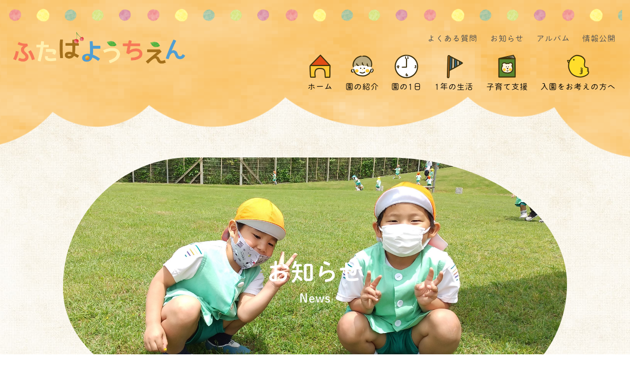

--- FILE ---
content_type: text/html; charset=UTF-8
request_url: https://numazu-futaba.ed.jp/2021/06/29/6%E6%9C%88%E3%81%8A%E8%AA%95%E7%94%9F%E6%97%A5%E4%BC%9A/
body_size: 57719
content:
<!DOCTYPE HTML>
<html lang="ja">

<head>
    <meta charset="UTF-8">
    <meta name="viewport" content="width=device-width, initial-scale=1.0, minimum-scale=1.0">
    <meta http-equiv="X-UA-Compatible" content="IE=Edge">
    <title>学校法人双葉学園双葉幼稚園｜6月お誕生日会</title>
    <meta name="keywords" content="静岡県,沼津市,双葉幼稚園,子ども,幼稚園,預かり保育,通園バス,子育て支援,英語,習字">
    <meta name="description" content="静岡県沼津市にある双葉幼稚園は、豊かな心と体を育むために運動・英語・習字など様々な活動を行っています。通園バスでの送迎も行っています。">
    <link rel="stylesheet" href="https://numazu-futaba.ed.jp/wp-content/themes/futaba_new/css/style.css" media="screen and (min-width: 1080px), print">
    <link rel="stylesheet" href="https://numazu-futaba.ed.jp/wp-content/themes/futaba_new/sp_css/style.css" media="screen and (max-width: 1079px)">
	
	<!--PRINT-->
	<link rel="stylesheet" media="print" href="https://numazu-futaba.ed.jp/wp-content/themes/futaba_new/css/style.css">
	<!--adobe font-->
	<script>
  (function(d) {
    var config = {
      kitId: 'nax1zvg',
      scriptTimeout: 3000,
      async: true
    },
    h=d.documentElement,t=setTimeout(function(){h.className=h.className.replace(/\bwf-loading\b/g,"")+" wf-inactive";},config.scriptTimeout),tk=d.createElement("script"),f=false,s=d.getElementsByTagName("script")[0],a;h.className+=" wf-loading";tk.src='https://use.typekit.net/'+config.kitId+'.js';tk.async=true;tk.onload=tk.onreadystatechange=function(){a=this.readyState;if(f||a&&a!="complete"&&a!="loaded")return;f=true;clearTimeout(t);try{Typekit.load(config)}catch(e){}};s.parentNode.insertBefore(tk,s)
  })(document);
</script>
	
	<!--ファビコン、タッチアイコン-->
	<link rel="icon" href="https://numazu-futaba.ed.jp/wp-content/themes/futaba_new/images/favicon.ico" type="image/vnd.microsoft.icon">
	<link rel="apple-touch-icon" sizes="192x192" href="https://numazu-futaba.ed.jp/wp-content/themes/futaba_new/images/touch-icon.png">
	<link rel="shortcut icon" href="https://numazu-futaba.ed.jp/wp-content/themes/futaba_new/images/touch-icon.png">
	
	<!--スライドショー-->
	<link rel="stylesheet" type="text/css" href="https://cdnjs.cloudflare.com/ajax/libs/vegas/2.4.4/vegas.min.css">
	<!--アニメーション-->
	<link rel="stylesheet" type="text/css" href="https://cdn.jsdelivr.net/npm/slick-carousel@1.8.1/slick/slick.css">
	
		<!-- All in One SEO 4.9.3 - aioseo.com -->
	<meta name="description" content="6月のお誕生日会を行いました。 6月お誕生日だったのは3人のお友達。 お楽しみではパネルシアターで『三匹のやぎ" />
	<meta name="robots" content="max-image-preview:large" />
	<meta name="author" content="futaba"/>
	<link rel="canonical" href="https://numazu-futaba.ed.jp/2021/06/29/6%e6%9c%88%e3%81%8a%e8%aa%95%e7%94%9f%e6%97%a5%e4%bc%9a/" />
	<meta name="generator" content="All in One SEO (AIOSEO) 4.9.3" />
		<meta property="og:locale" content="ja_JP" />
		<meta property="og:site_name" content="学校法人 双葉学園 双葉幼稚園 - 静岡県沼津市にある双葉幼稚園の公式サイトです。ひとりひとりの子どもを大切にし、きめ細やかな指導をしていきます。" />
		<meta property="og:type" content="article" />
		<meta property="og:title" content="6月お誕生日会 - 学校法人 双葉学園 双葉幼稚園" />
		<meta property="og:description" content="6月のお誕生日会を行いました。 6月お誕生日だったのは3人のお友達。 お楽しみではパネルシアターで『三匹のやぎ" />
		<meta property="og:url" content="https://numazu-futaba.ed.jp/2021/06/29/6%e6%9c%88%e3%81%8a%e8%aa%95%e7%94%9f%e6%97%a5%e4%bc%9a/" />
		<meta property="article:published_time" content="2021-06-29T07:01:14+00:00" />
		<meta property="article:modified_time" content="2022-04-25T01:38:21+00:00" />
		<meta name="twitter:card" content="summary" />
		<meta name="twitter:title" content="6月お誕生日会 - 学校法人 双葉学園 双葉幼稚園" />
		<meta name="twitter:description" content="6月のお誕生日会を行いました。 6月お誕生日だったのは3人のお友達。 お楽しみではパネルシアターで『三匹のやぎ" />
		<script type="application/ld+json" class="aioseo-schema">
			{"@context":"https:\/\/schema.org","@graph":[{"@type":"BlogPosting","@id":"https:\/\/numazu-futaba.ed.jp\/2021\/06\/29\/6%e6%9c%88%e3%81%8a%e8%aa%95%e7%94%9f%e6%97%a5%e4%bc%9a\/#blogposting","name":"6\u6708\u304a\u8a95\u751f\u65e5\u4f1a - \u5b66\u6821\u6cd5\u4eba \u53cc\u8449\u5b66\u5712 \u53cc\u8449\u5e7c\u7a1a\u5712","headline":"6\u6708\u304a\u8a95\u751f\u65e5\u4f1a","author":{"@id":"https:\/\/numazu-futaba.ed.jp\/author\/futaba\/#author"},"publisher":{"@id":"https:\/\/numazu-futaba.ed.jp\/#organization"},"image":{"@type":"ImageObject","url":"https:\/\/numazu-futaba.ed.jp\/wp-content\/uploads\/2021\/06\/IMG_1461-scaled-1.jpg","width":1920,"height":1080},"datePublished":"2021-06-29T16:01:14+00:00","dateModified":"2022-04-25T01:38:21+00:00","inLanguage":"ja","mainEntityOfPage":{"@id":"https:\/\/numazu-futaba.ed.jp\/2021\/06\/29\/6%e6%9c%88%e3%81%8a%e8%aa%95%e7%94%9f%e6%97%a5%e4%bc%9a\/#webpage"},"isPartOf":{"@id":"https:\/\/numazu-futaba.ed.jp\/2021\/06\/29\/6%e6%9c%88%e3%81%8a%e8%aa%95%e7%94%9f%e6%97%a5%e4%bc%9a\/#webpage"},"articleSection":"1\u30b3\u30de\u30c0\u30a4\u30a2\u30ea\u30fc"},{"@type":"BreadcrumbList","@id":"https:\/\/numazu-futaba.ed.jp\/2021\/06\/29\/6%e6%9c%88%e3%81%8a%e8%aa%95%e7%94%9f%e6%97%a5%e4%bc%9a\/#breadcrumblist","itemListElement":[{"@type":"ListItem","@id":"https:\/\/numazu-futaba.ed.jp#listItem","position":1,"name":"\u30db\u30fc\u30e0","item":"https:\/\/numazu-futaba.ed.jp","nextItem":{"@type":"ListItem","@id":"https:\/\/numazu-futaba.ed.jp#listItem","name":"\u6295\u7a3f"}},{"@type":"ListItem","@id":"https:\/\/numazu-futaba.ed.jp#listItem","position":2,"name":"\u6295\u7a3f","item":"https:\/\/numazu-futaba.ed.jp","nextItem":{"@type":"ListItem","@id":"https:\/\/numazu-futaba.ed.jp\/category\/diary\/#listItem","name":"1\u30b3\u30de\u30c0\u30a4\u30a2\u30ea\u30fc"},"previousItem":{"@type":"ListItem","@id":"https:\/\/numazu-futaba.ed.jp#listItem","name":"\u30db\u30fc\u30e0"}},{"@type":"ListItem","@id":"https:\/\/numazu-futaba.ed.jp\/category\/diary\/#listItem","position":3,"name":"1\u30b3\u30de\u30c0\u30a4\u30a2\u30ea\u30fc","item":"https:\/\/numazu-futaba.ed.jp\/category\/diary\/","nextItem":{"@type":"ListItem","@id":"https:\/\/numazu-futaba.ed.jp\/2021\/06\/29\/6%e6%9c%88%e3%81%8a%e8%aa%95%e7%94%9f%e6%97%a5%e4%bc%9a\/#listItem","name":"6\u6708\u304a\u8a95\u751f\u65e5\u4f1a"},"previousItem":{"@type":"ListItem","@id":"https:\/\/numazu-futaba.ed.jp#listItem","name":"\u6295\u7a3f"}},{"@type":"ListItem","@id":"https:\/\/numazu-futaba.ed.jp\/2021\/06\/29\/6%e6%9c%88%e3%81%8a%e8%aa%95%e7%94%9f%e6%97%a5%e4%bc%9a\/#listItem","position":4,"name":"6\u6708\u304a\u8a95\u751f\u65e5\u4f1a","previousItem":{"@type":"ListItem","@id":"https:\/\/numazu-futaba.ed.jp\/category\/diary\/#listItem","name":"1\u30b3\u30de\u30c0\u30a4\u30a2\u30ea\u30fc"}}]},{"@type":"Organization","@id":"https:\/\/numazu-futaba.ed.jp\/#organization","name":"futaba","description":"\u9759\u5ca1\u770c\u6cbc\u6d25\u5e02\u306b\u3042\u308b\u53cc\u8449\u5e7c\u7a1a\u5712\u306e\u516c\u5f0f\u30b5\u30a4\u30c8\u3067\u3059\u3002\u3072\u3068\u308a\u3072\u3068\u308a\u306e\u5b50\u3069\u3082\u3092\u5927\u5207\u306b\u3057\u3001\u304d\u3081\u7d30\u3084\u304b\u306a\u6307\u5c0e\u3092\u3057\u3066\u3044\u304d\u307e\u3059\u3002","url":"https:\/\/numazu-futaba.ed.jp\/"},{"@type":"Person","@id":"https:\/\/numazu-futaba.ed.jp\/author\/futaba\/#author","url":"https:\/\/numazu-futaba.ed.jp\/author\/futaba\/","name":"futaba","image":{"@type":"ImageObject","@id":"https:\/\/numazu-futaba.ed.jp\/2021\/06\/29\/6%e6%9c%88%e3%81%8a%e8%aa%95%e7%94%9f%e6%97%a5%e4%bc%9a\/#authorImage","url":"https:\/\/secure.gravatar.com\/avatar\/9e10610265e18820df5f8b7690484a1ddb65b92e26d9e2506be1e1db816d329e?s=96&d=mm&r=g","width":96,"height":96,"caption":"futaba"}},{"@type":"WebPage","@id":"https:\/\/numazu-futaba.ed.jp\/2021\/06\/29\/6%e6%9c%88%e3%81%8a%e8%aa%95%e7%94%9f%e6%97%a5%e4%bc%9a\/#webpage","url":"https:\/\/numazu-futaba.ed.jp\/2021\/06\/29\/6%e6%9c%88%e3%81%8a%e8%aa%95%e7%94%9f%e6%97%a5%e4%bc%9a\/","name":"6\u6708\u304a\u8a95\u751f\u65e5\u4f1a - \u5b66\u6821\u6cd5\u4eba \u53cc\u8449\u5b66\u5712 \u53cc\u8449\u5e7c\u7a1a\u5712","description":"6\u6708\u306e\u304a\u8a95\u751f\u65e5\u4f1a\u3092\u884c\u3044\u307e\u3057\u305f\u3002 6\u6708\u304a\u8a95\u751f\u65e5\u3060\u3063\u305f\u306e\u306f3\u4eba\u306e\u304a\u53cb\u9054\u3002 \u304a\u697d\u3057\u307f\u3067\u306f\u30d1\u30cd\u30eb\u30b7\u30a2\u30bf\u30fc\u3067\u300e\u4e09\u5339\u306e\u3084\u304e","inLanguage":"ja","isPartOf":{"@id":"https:\/\/numazu-futaba.ed.jp\/#website"},"breadcrumb":{"@id":"https:\/\/numazu-futaba.ed.jp\/2021\/06\/29\/6%e6%9c%88%e3%81%8a%e8%aa%95%e7%94%9f%e6%97%a5%e4%bc%9a\/#breadcrumblist"},"author":{"@id":"https:\/\/numazu-futaba.ed.jp\/author\/futaba\/#author"},"creator":{"@id":"https:\/\/numazu-futaba.ed.jp\/author\/futaba\/#author"},"image":{"@type":"ImageObject","url":"https:\/\/numazu-futaba.ed.jp\/wp-content\/uploads\/2021\/06\/IMG_1461-scaled-1.jpg","@id":"https:\/\/numazu-futaba.ed.jp\/2021\/06\/29\/6%e6%9c%88%e3%81%8a%e8%aa%95%e7%94%9f%e6%97%a5%e4%bc%9a\/#mainImage","width":1920,"height":1080},"primaryImageOfPage":{"@id":"https:\/\/numazu-futaba.ed.jp\/2021\/06\/29\/6%e6%9c%88%e3%81%8a%e8%aa%95%e7%94%9f%e6%97%a5%e4%bc%9a\/#mainImage"},"datePublished":"2021-06-29T16:01:14+00:00","dateModified":"2022-04-25T01:38:21+00:00"},{"@type":"WebSite","@id":"https:\/\/numazu-futaba.ed.jp\/#website","url":"https:\/\/numazu-futaba.ed.jp\/","name":"\u5b66\u6821\u6cd5\u4eba \u53cc\u8449\u5b66\u5712 \u53cc\u8449\u5e7c\u7a1a\u5712","description":"\u9759\u5ca1\u770c\u6cbc\u6d25\u5e02\u306b\u3042\u308b\u53cc\u8449\u5e7c\u7a1a\u5712\u306e\u516c\u5f0f\u30b5\u30a4\u30c8\u3067\u3059\u3002\u3072\u3068\u308a\u3072\u3068\u308a\u306e\u5b50\u3069\u3082\u3092\u5927\u5207\u306b\u3057\u3001\u304d\u3081\u7d30\u3084\u304b\u306a\u6307\u5c0e\u3092\u3057\u3066\u3044\u304d\u307e\u3059\u3002","inLanguage":"ja","publisher":{"@id":"https:\/\/numazu-futaba.ed.jp\/#organization"}}]}
		</script>
		<!-- All in One SEO -->

<link rel='dns-prefetch' href='//yubinbango.github.io' />
<link rel="alternate" title="oEmbed (JSON)" type="application/json+oembed" href="https://numazu-futaba.ed.jp/wp-json/oembed/1.0/embed?url=https%3A%2F%2Fnumazu-futaba.ed.jp%2F2021%2F06%2F29%2F6%25e6%259c%2588%25e3%2581%258a%25e8%25aa%2595%25e7%2594%259f%25e6%2597%25a5%25e4%25bc%259a%2F" />
<link rel="alternate" title="oEmbed (XML)" type="text/xml+oembed" href="https://numazu-futaba.ed.jp/wp-json/oembed/1.0/embed?url=https%3A%2F%2Fnumazu-futaba.ed.jp%2F2021%2F06%2F29%2F6%25e6%259c%2588%25e3%2581%258a%25e8%25aa%2595%25e7%2594%259f%25e6%2597%25a5%25e4%25bc%259a%2F&#038;format=xml" />
<style id='wp-img-auto-sizes-contain-inline-css' type='text/css'>
img:is([sizes=auto i],[sizes^="auto," i]){contain-intrinsic-size:3000px 1500px}
/*# sourceURL=wp-img-auto-sizes-contain-inline-css */
</style>
<style id='wp-emoji-styles-inline-css' type='text/css'>

	img.wp-smiley, img.emoji {
		display: inline !important;
		border: none !important;
		box-shadow: none !important;
		height: 1em !important;
		width: 1em !important;
		margin: 0 0.07em !important;
		vertical-align: -0.1em !important;
		background: none !important;
		padding: 0 !important;
	}
/*# sourceURL=wp-emoji-styles-inline-css */
</style>
<style id='wp-block-library-inline-css' type='text/css'>
:root{--wp-block-synced-color:#7a00df;--wp-block-synced-color--rgb:122,0,223;--wp-bound-block-color:var(--wp-block-synced-color);--wp-editor-canvas-background:#ddd;--wp-admin-theme-color:#007cba;--wp-admin-theme-color--rgb:0,124,186;--wp-admin-theme-color-darker-10:#006ba1;--wp-admin-theme-color-darker-10--rgb:0,107,160.5;--wp-admin-theme-color-darker-20:#005a87;--wp-admin-theme-color-darker-20--rgb:0,90,135;--wp-admin-border-width-focus:2px}@media (min-resolution:192dpi){:root{--wp-admin-border-width-focus:1.5px}}.wp-element-button{cursor:pointer}:root .has-very-light-gray-background-color{background-color:#eee}:root .has-very-dark-gray-background-color{background-color:#313131}:root .has-very-light-gray-color{color:#eee}:root .has-very-dark-gray-color{color:#313131}:root .has-vivid-green-cyan-to-vivid-cyan-blue-gradient-background{background:linear-gradient(135deg,#00d084,#0693e3)}:root .has-purple-crush-gradient-background{background:linear-gradient(135deg,#34e2e4,#4721fb 50%,#ab1dfe)}:root .has-hazy-dawn-gradient-background{background:linear-gradient(135deg,#faaca8,#dad0ec)}:root .has-subdued-olive-gradient-background{background:linear-gradient(135deg,#fafae1,#67a671)}:root .has-atomic-cream-gradient-background{background:linear-gradient(135deg,#fdd79a,#004a59)}:root .has-nightshade-gradient-background{background:linear-gradient(135deg,#330968,#31cdcf)}:root .has-midnight-gradient-background{background:linear-gradient(135deg,#020381,#2874fc)}:root{--wp--preset--font-size--normal:16px;--wp--preset--font-size--huge:42px}.has-regular-font-size{font-size:1em}.has-larger-font-size{font-size:2.625em}.has-normal-font-size{font-size:var(--wp--preset--font-size--normal)}.has-huge-font-size{font-size:var(--wp--preset--font-size--huge)}.has-text-align-center{text-align:center}.has-text-align-left{text-align:left}.has-text-align-right{text-align:right}.has-fit-text{white-space:nowrap!important}#end-resizable-editor-section{display:none}.aligncenter{clear:both}.items-justified-left{justify-content:flex-start}.items-justified-center{justify-content:center}.items-justified-right{justify-content:flex-end}.items-justified-space-between{justify-content:space-between}.screen-reader-text{border:0;clip-path:inset(50%);height:1px;margin:-1px;overflow:hidden;padding:0;position:absolute;width:1px;word-wrap:normal!important}.screen-reader-text:focus{background-color:#ddd;clip-path:none;color:#444;display:block;font-size:1em;height:auto;left:5px;line-height:normal;padding:15px 23px 14px;text-decoration:none;top:5px;width:auto;z-index:100000}html :where(.has-border-color){border-style:solid}html :where([style*=border-top-color]){border-top-style:solid}html :where([style*=border-right-color]){border-right-style:solid}html :where([style*=border-bottom-color]){border-bottom-style:solid}html :where([style*=border-left-color]){border-left-style:solid}html :where([style*=border-width]){border-style:solid}html :where([style*=border-top-width]){border-top-style:solid}html :where([style*=border-right-width]){border-right-style:solid}html :where([style*=border-bottom-width]){border-bottom-style:solid}html :where([style*=border-left-width]){border-left-style:solid}html :where(img[class*=wp-image-]){height:auto;max-width:100%}:where(figure){margin:0 0 1em}html :where(.is-position-sticky){--wp-admin--admin-bar--position-offset:var(--wp-admin--admin-bar--height,0px)}@media screen and (max-width:600px){html :where(.is-position-sticky){--wp-admin--admin-bar--position-offset:0px}}

/*# sourceURL=wp-block-library-inline-css */
</style><style id='global-styles-inline-css' type='text/css'>
:root{--wp--preset--aspect-ratio--square: 1;--wp--preset--aspect-ratio--4-3: 4/3;--wp--preset--aspect-ratio--3-4: 3/4;--wp--preset--aspect-ratio--3-2: 3/2;--wp--preset--aspect-ratio--2-3: 2/3;--wp--preset--aspect-ratio--16-9: 16/9;--wp--preset--aspect-ratio--9-16: 9/16;--wp--preset--color--black: #000000;--wp--preset--color--cyan-bluish-gray: #abb8c3;--wp--preset--color--white: #ffffff;--wp--preset--color--pale-pink: #f78da7;--wp--preset--color--vivid-red: #cf2e2e;--wp--preset--color--luminous-vivid-orange: #ff6900;--wp--preset--color--luminous-vivid-amber: #fcb900;--wp--preset--color--light-green-cyan: #7bdcb5;--wp--preset--color--vivid-green-cyan: #00d084;--wp--preset--color--pale-cyan-blue: #8ed1fc;--wp--preset--color--vivid-cyan-blue: #0693e3;--wp--preset--color--vivid-purple: #9b51e0;--wp--preset--gradient--vivid-cyan-blue-to-vivid-purple: linear-gradient(135deg,rgb(6,147,227) 0%,rgb(155,81,224) 100%);--wp--preset--gradient--light-green-cyan-to-vivid-green-cyan: linear-gradient(135deg,rgb(122,220,180) 0%,rgb(0,208,130) 100%);--wp--preset--gradient--luminous-vivid-amber-to-luminous-vivid-orange: linear-gradient(135deg,rgb(252,185,0) 0%,rgb(255,105,0) 100%);--wp--preset--gradient--luminous-vivid-orange-to-vivid-red: linear-gradient(135deg,rgb(255,105,0) 0%,rgb(207,46,46) 100%);--wp--preset--gradient--very-light-gray-to-cyan-bluish-gray: linear-gradient(135deg,rgb(238,238,238) 0%,rgb(169,184,195) 100%);--wp--preset--gradient--cool-to-warm-spectrum: linear-gradient(135deg,rgb(74,234,220) 0%,rgb(151,120,209) 20%,rgb(207,42,186) 40%,rgb(238,44,130) 60%,rgb(251,105,98) 80%,rgb(254,248,76) 100%);--wp--preset--gradient--blush-light-purple: linear-gradient(135deg,rgb(255,206,236) 0%,rgb(152,150,240) 100%);--wp--preset--gradient--blush-bordeaux: linear-gradient(135deg,rgb(254,205,165) 0%,rgb(254,45,45) 50%,rgb(107,0,62) 100%);--wp--preset--gradient--luminous-dusk: linear-gradient(135deg,rgb(255,203,112) 0%,rgb(199,81,192) 50%,rgb(65,88,208) 100%);--wp--preset--gradient--pale-ocean: linear-gradient(135deg,rgb(255,245,203) 0%,rgb(182,227,212) 50%,rgb(51,167,181) 100%);--wp--preset--gradient--electric-grass: linear-gradient(135deg,rgb(202,248,128) 0%,rgb(113,206,126) 100%);--wp--preset--gradient--midnight: linear-gradient(135deg,rgb(2,3,129) 0%,rgb(40,116,252) 100%);--wp--preset--font-size--small: 13px;--wp--preset--font-size--medium: 20px;--wp--preset--font-size--large: 36px;--wp--preset--font-size--x-large: 42px;--wp--preset--spacing--20: 0.44rem;--wp--preset--spacing--30: 0.67rem;--wp--preset--spacing--40: 1rem;--wp--preset--spacing--50: 1.5rem;--wp--preset--spacing--60: 2.25rem;--wp--preset--spacing--70: 3.38rem;--wp--preset--spacing--80: 5.06rem;--wp--preset--shadow--natural: 6px 6px 9px rgba(0, 0, 0, 0.2);--wp--preset--shadow--deep: 12px 12px 50px rgba(0, 0, 0, 0.4);--wp--preset--shadow--sharp: 6px 6px 0px rgba(0, 0, 0, 0.2);--wp--preset--shadow--outlined: 6px 6px 0px -3px rgb(255, 255, 255), 6px 6px rgb(0, 0, 0);--wp--preset--shadow--crisp: 6px 6px 0px rgb(0, 0, 0);}:where(.is-layout-flex){gap: 0.5em;}:where(.is-layout-grid){gap: 0.5em;}body .is-layout-flex{display: flex;}.is-layout-flex{flex-wrap: wrap;align-items: center;}.is-layout-flex > :is(*, div){margin: 0;}body .is-layout-grid{display: grid;}.is-layout-grid > :is(*, div){margin: 0;}:where(.wp-block-columns.is-layout-flex){gap: 2em;}:where(.wp-block-columns.is-layout-grid){gap: 2em;}:where(.wp-block-post-template.is-layout-flex){gap: 1.25em;}:where(.wp-block-post-template.is-layout-grid){gap: 1.25em;}.has-black-color{color: var(--wp--preset--color--black) !important;}.has-cyan-bluish-gray-color{color: var(--wp--preset--color--cyan-bluish-gray) !important;}.has-white-color{color: var(--wp--preset--color--white) !important;}.has-pale-pink-color{color: var(--wp--preset--color--pale-pink) !important;}.has-vivid-red-color{color: var(--wp--preset--color--vivid-red) !important;}.has-luminous-vivid-orange-color{color: var(--wp--preset--color--luminous-vivid-orange) !important;}.has-luminous-vivid-amber-color{color: var(--wp--preset--color--luminous-vivid-amber) !important;}.has-light-green-cyan-color{color: var(--wp--preset--color--light-green-cyan) !important;}.has-vivid-green-cyan-color{color: var(--wp--preset--color--vivid-green-cyan) !important;}.has-pale-cyan-blue-color{color: var(--wp--preset--color--pale-cyan-blue) !important;}.has-vivid-cyan-blue-color{color: var(--wp--preset--color--vivid-cyan-blue) !important;}.has-vivid-purple-color{color: var(--wp--preset--color--vivid-purple) !important;}.has-black-background-color{background-color: var(--wp--preset--color--black) !important;}.has-cyan-bluish-gray-background-color{background-color: var(--wp--preset--color--cyan-bluish-gray) !important;}.has-white-background-color{background-color: var(--wp--preset--color--white) !important;}.has-pale-pink-background-color{background-color: var(--wp--preset--color--pale-pink) !important;}.has-vivid-red-background-color{background-color: var(--wp--preset--color--vivid-red) !important;}.has-luminous-vivid-orange-background-color{background-color: var(--wp--preset--color--luminous-vivid-orange) !important;}.has-luminous-vivid-amber-background-color{background-color: var(--wp--preset--color--luminous-vivid-amber) !important;}.has-light-green-cyan-background-color{background-color: var(--wp--preset--color--light-green-cyan) !important;}.has-vivid-green-cyan-background-color{background-color: var(--wp--preset--color--vivid-green-cyan) !important;}.has-pale-cyan-blue-background-color{background-color: var(--wp--preset--color--pale-cyan-blue) !important;}.has-vivid-cyan-blue-background-color{background-color: var(--wp--preset--color--vivid-cyan-blue) !important;}.has-vivid-purple-background-color{background-color: var(--wp--preset--color--vivid-purple) !important;}.has-black-border-color{border-color: var(--wp--preset--color--black) !important;}.has-cyan-bluish-gray-border-color{border-color: var(--wp--preset--color--cyan-bluish-gray) !important;}.has-white-border-color{border-color: var(--wp--preset--color--white) !important;}.has-pale-pink-border-color{border-color: var(--wp--preset--color--pale-pink) !important;}.has-vivid-red-border-color{border-color: var(--wp--preset--color--vivid-red) !important;}.has-luminous-vivid-orange-border-color{border-color: var(--wp--preset--color--luminous-vivid-orange) !important;}.has-luminous-vivid-amber-border-color{border-color: var(--wp--preset--color--luminous-vivid-amber) !important;}.has-light-green-cyan-border-color{border-color: var(--wp--preset--color--light-green-cyan) !important;}.has-vivid-green-cyan-border-color{border-color: var(--wp--preset--color--vivid-green-cyan) !important;}.has-pale-cyan-blue-border-color{border-color: var(--wp--preset--color--pale-cyan-blue) !important;}.has-vivid-cyan-blue-border-color{border-color: var(--wp--preset--color--vivid-cyan-blue) !important;}.has-vivid-purple-border-color{border-color: var(--wp--preset--color--vivid-purple) !important;}.has-vivid-cyan-blue-to-vivid-purple-gradient-background{background: var(--wp--preset--gradient--vivid-cyan-blue-to-vivid-purple) !important;}.has-light-green-cyan-to-vivid-green-cyan-gradient-background{background: var(--wp--preset--gradient--light-green-cyan-to-vivid-green-cyan) !important;}.has-luminous-vivid-amber-to-luminous-vivid-orange-gradient-background{background: var(--wp--preset--gradient--luminous-vivid-amber-to-luminous-vivid-orange) !important;}.has-luminous-vivid-orange-to-vivid-red-gradient-background{background: var(--wp--preset--gradient--luminous-vivid-orange-to-vivid-red) !important;}.has-very-light-gray-to-cyan-bluish-gray-gradient-background{background: var(--wp--preset--gradient--very-light-gray-to-cyan-bluish-gray) !important;}.has-cool-to-warm-spectrum-gradient-background{background: var(--wp--preset--gradient--cool-to-warm-spectrum) !important;}.has-blush-light-purple-gradient-background{background: var(--wp--preset--gradient--blush-light-purple) !important;}.has-blush-bordeaux-gradient-background{background: var(--wp--preset--gradient--blush-bordeaux) !important;}.has-luminous-dusk-gradient-background{background: var(--wp--preset--gradient--luminous-dusk) !important;}.has-pale-ocean-gradient-background{background: var(--wp--preset--gradient--pale-ocean) !important;}.has-electric-grass-gradient-background{background: var(--wp--preset--gradient--electric-grass) !important;}.has-midnight-gradient-background{background: var(--wp--preset--gradient--midnight) !important;}.has-small-font-size{font-size: var(--wp--preset--font-size--small) !important;}.has-medium-font-size{font-size: var(--wp--preset--font-size--medium) !important;}.has-large-font-size{font-size: var(--wp--preset--font-size--large) !important;}.has-x-large-font-size{font-size: var(--wp--preset--font-size--x-large) !important;}
/*# sourceURL=global-styles-inline-css */
</style>

<style id='classic-theme-styles-inline-css' type='text/css'>
/*! This file is auto-generated */
.wp-block-button__link{color:#fff;background-color:#32373c;border-radius:9999px;box-shadow:none;text-decoration:none;padding:calc(.667em + 2px) calc(1.333em + 2px);font-size:1.125em}.wp-block-file__button{background:#32373c;color:#fff;text-decoration:none}
/*# sourceURL=/wp-includes/css/classic-themes.min.css */
</style>
<link rel='stylesheet' id='wp-components-css' href='https://numazu-futaba.ed.jp/wp-includes/css/dist/components/style.min.css?ver=6.9' type='text/css' media='all' />
<link rel='stylesheet' id='wp-preferences-css' href='https://numazu-futaba.ed.jp/wp-includes/css/dist/preferences/style.min.css?ver=6.9' type='text/css' media='all' />
<link rel='stylesheet' id='wp-block-editor-css' href='https://numazu-futaba.ed.jp/wp-includes/css/dist/block-editor/style.min.css?ver=6.9' type='text/css' media='all' />
<link rel='stylesheet' id='wp-reusable-blocks-css' href='https://numazu-futaba.ed.jp/wp-includes/css/dist/reusable-blocks/style.min.css?ver=6.9' type='text/css' media='all' />
<link rel='stylesheet' id='wp-patterns-css' href='https://numazu-futaba.ed.jp/wp-includes/css/dist/patterns/style.min.css?ver=6.9' type='text/css' media='all' />
<link rel='stylesheet' id='wp-editor-css' href='https://numazu-futaba.ed.jp/wp-includes/css/dist/editor/style.min.css?ver=6.9' type='text/css' media='all' />
<link rel='stylesheet' id='block-robo-gallery-style-css-css' href='https://numazu-futaba.ed.jp/wp-content/plugins/robo-gallery/includes/extensions/block/dist/blocks.style.build.css?ver=5.1.2' type='text/css' media='all' />
<link rel='stylesheet' id='fancybox-css' href='https://numazu-futaba.ed.jp/wp-content/plugins/easy-fancybox/fancybox/1.5.4/jquery.fancybox.min.css?ver=6.9' type='text/css' media='screen' />
<link rel='stylesheet' id='wp-block-paragraph-css' href='https://numazu-futaba.ed.jp/wp-includes/blocks/paragraph/style.min.css?ver=6.9' type='text/css' media='all' />
<script type="text/javascript" src="https://numazu-futaba.ed.jp/wp-includes/js/jquery/jquery.min.js?ver=3.7.1" id="jquery-core-js"></script>
<script type="text/javascript" src="https://numazu-futaba.ed.jp/wp-includes/js/jquery/jquery-migrate.min.js?ver=3.4.1" id="jquery-migrate-js"></script>
<link rel="https://api.w.org/" href="https://numazu-futaba.ed.jp/wp-json/" /><link rel="alternate" title="JSON" type="application/json" href="https://numazu-futaba.ed.jp/wp-json/wp/v2/posts/719" /><link rel="EditURI" type="application/rsd+xml" title="RSD" href="https://numazu-futaba.ed.jp/xmlrpc.php?rsd" />
<meta name="generator" content="WordPress 6.9" />
<link rel='shortlink' href='https://numazu-futaba.ed.jp/?p=719' />
<style type="text/css">* Custom css for Access Category Password form */
		.acpwd-container {
		
		}
		
		.acpwd-added-excerpt {
		}
		
		.acpwd-info-message {
		
		}
		
		.acpwd-form {
		
		}
		.acpwd-pass {
		
		}
		
		.acpwd-submit {
		
		}
		
		.acpwd-error-message {
			color: darkred;
		}
</style>
    <noscript><style>.lazyload[data-src]{display:none !important;}</style></noscript><style>.lazyload{background-image:none !important;}.lazyload:before{background-image:none !important;}</style>		<!-- Global site tag (gtag.js) - Google Analytics -->
<script async src="https://www.googletagmanager.com/gtag/js?id=G-7JCTNM1L3D"></script>
<script>
  window.dataLayer = window.dataLayer || [];
  function gtag(){dataLayer.push(arguments);}
  gtag('js', new Date());

  gtag('config', 'G-7JCTNM1L3D');
</script>
<!-- /Global site tag (gtag.js) - Google Analytics -->
</head>
<body class="about">
	<header>
		<div class="header_line">
			<div class="header_dot">
			</div>
			<div class="header_flex">
				<div class="header_logo">
					<a href="https://numazu-futaba.ed.jp/">
						<h1>
							<img src="[data-uri]" alt="学校法人双葉学園双葉幼稚園" data-src="https://numazu-futaba.ed.jp/wp-content/themes/futaba_new/images/logo.png" decoding="async" class="lazyload" data-eio-rwidth="640" data-eio-rheight="120"><noscript><img src="https://numazu-futaba.ed.jp/wp-content/themes/futaba_new/images/logo.png" alt="学校法人双葉学園双葉幼稚園" data-eio="l"></noscript>
						</h1>
					</a>
				</div>
				<div class="header_right sp_no">
					<ul class="header_ul">
						<li><a href="https://numazu-futaba.ed.jp/faq">よくある質問</a></li>
						<li><a href="https://numazu-futaba.ed.jp/news">お知らせ</a></li>
						<li><a href="https://numazu-futaba.ed.jp/category/album">アルバム</a></li>
						<li><a href="https://numazu-futaba.ed.jp/disclosure">情報公開</a></li>
					</ul>
					<nav class="gnav">
						<ul>
							<li>
								<a href="https://numazu-futaba.ed.jp/">
									<div class="nav_img">
										<img src="[data-uri]" alt="ホーム" data-src="https://numazu-futaba.ed.jp/wp-content/themes/futaba_new/images/icon1.png" decoding="async" class="lazyload" data-eio-rwidth="200" data-eio-rheight="200"><noscript><img src="https://numazu-futaba.ed.jp/wp-content/themes/futaba_new/images/icon1.png" alt="ホーム" data-eio="l"></noscript>
									</div>
									<p>ホーム</p>
								</a>
							</li>
							<li>
								<a href="https://numazu-futaba.ed.jp/about">
									<div class="nav_img">
										<img src="[data-uri]" alt="園の紹介" data-src="https://numazu-futaba.ed.jp/wp-content/themes/futaba_new/images/icon2.png" decoding="async" class="lazyload" data-eio-rwidth="200" data-eio-rheight="200"><noscript><img src="https://numazu-futaba.ed.jp/wp-content/themes/futaba_new/images/icon2.png" alt="園の紹介" data-eio="l"></noscript>
									</div>
									<p>園の紹介</p>
								</a>
							</li>
							<li>
								<a href="https://numazu-futaba.ed.jp/life">
										<div class="nav_img">
										<img src="[data-uri]" alt="園の1日" data-src="https://numazu-futaba.ed.jp/wp-content/themes/futaba_new/images/icon3.png" decoding="async" class="lazyload" data-eio-rwidth="200" data-eio-rheight="200"><noscript><img src="https://numazu-futaba.ed.jp/wp-content/themes/futaba_new/images/icon3.png" alt="園の1日" data-eio="l"></noscript>
									</div>
									<p>園の1日</p>
								</a>
							</li>
							<li>
								<a href="https://numazu-futaba.ed.jp/event">
									<div class="nav_img">
										<img src="[data-uri]" alt="1年の生活" data-src="https://numazu-futaba.ed.jp/wp-content/themes/futaba_new/images/icon4.png" decoding="async" class="lazyload" data-eio-rwidth="200" data-eio-rheight="200"><noscript><img src="https://numazu-futaba.ed.jp/wp-content/themes/futaba_new/images/icon4.png" alt="1年の生活" data-eio="l"></noscript>
									</div>
									<p>1年の生活</p>
								</a>
							</li>
							<li>
								<a href="https://numazu-futaba.ed.jp/support">
									<div class="nav_img">
										<img src="[data-uri]" alt="子育て支援" data-src="https://numazu-futaba.ed.jp/wp-content/themes/futaba_new/images/icon5.png" decoding="async" class="lazyload" data-eio-rwidth="200" data-eio-rheight="200"><noscript><img src="https://numazu-futaba.ed.jp/wp-content/themes/futaba_new/images/icon5.png" alt="子育て支援" data-eio="l"></noscript>
									</div>
									<p>子育て支援</p>
								</a>
							</li>
							<li>
								<a href="https://numazu-futaba.ed.jp/guidance">
									<div class="nav_img">
										<img src="[data-uri]" alt="入園をお考えの方へ" data-src="https://numazu-futaba.ed.jp/wp-content/themes/futaba_new/images/icon6.png" decoding="async" class="lazyload" data-eio-rwidth="200" data-eio-rheight="200"><noscript><img src="https://numazu-futaba.ed.jp/wp-content/themes/futaba_new/images/icon6.png" alt="入園をお考えの方へ" data-eio="l"></noscript>
									</div>
									<p>入園をお考えの方へ</p>
								</a>
							</li>
						</ul>
					</nav>
				</div>
			</div>
		</div>
		<!--ハンバーガーメニュー-->
		<div class="hamburger pc_no">
			<div class="openbtn1">
				<span></span>
				<span></span>
				<span></span>
			</div>
			<nav id="g-nav">
				<div id="g-nav-list"><!--ナビの数が増えた場合縦スクロールするためのdiv※不要なら削除-->
					<ul class="nav_top">
						<li>
							<a href="https://numazu-futaba.ed.jp/">
								<div class="nav_img">
									<img src="[data-uri]" alt="ホーム" data-src="https://numazu-futaba.ed.jp/wp-content/themes/futaba_new/images/icon1.png" decoding="async" class="lazyload" data-eio-rwidth="200" data-eio-rheight="200"><noscript><img src="https://numazu-futaba.ed.jp/wp-content/themes/futaba_new/images/icon1.png" alt="ホーム" data-eio="l"></noscript>
								</div>
								<p>ホーム</p>
							</a>
						</li>  
						<li>
							<a href="https://numazu-futaba.ed.jp/about">
								<div class="nav_img">
									<img src="[data-uri]" alt="園の紹介" data-src="https://numazu-futaba.ed.jp/wp-content/themes/futaba_new/images/icon2.png" decoding="async" class="lazyload" data-eio-rwidth="200" data-eio-rheight="200"><noscript><img src="https://numazu-futaba.ed.jp/wp-content/themes/futaba_new/images/icon2.png" alt="園の紹介" data-eio="l"></noscript>
								</div>
								<p>園の紹介</p>
							</a>
						</li>  
						<li>
							<a href="https://numazu-futaba.ed.jp/life">
								<div class="nav_img">
									<img src="[data-uri]" alt="園の1日" data-src="https://numazu-futaba.ed.jp/wp-content/themes/futaba_new/images/icon3.png" decoding="async" class="lazyload" data-eio-rwidth="200" data-eio-rheight="200"><noscript><img src="https://numazu-futaba.ed.jp/wp-content/themes/futaba_new/images/icon3.png" alt="園の1日" data-eio="l"></noscript>
								</div>
								<p>園の1日</p>
							</a>
						</li>
						<li>
							<a href="https://numazu-futaba.ed.jp/event">
								<div class="nav_img">
									<img src="[data-uri]" alt="1年の生活" data-src="https://numazu-futaba.ed.jp/wp-content/themes/futaba_new/images/icon4.png" decoding="async" class="lazyload" data-eio-rwidth="200" data-eio-rheight="200"><noscript><img src="https://numazu-futaba.ed.jp/wp-content/themes/futaba_new/images/icon4.png" alt="1年の生活" data-eio="l"></noscript>
								</div>
								<p>1年の生活</p>
							</a>
						</li>
						<li>
							<a href="https://numazu-futaba.ed.jp/support">
								<div class="nav_img">
									<img src="[data-uri]" alt="子育て支援" data-src="https://numazu-futaba.ed.jp/wp-content/themes/futaba_new/images/icon5.png" decoding="async" class="lazyload" data-eio-rwidth="200" data-eio-rheight="200"><noscript><img src="https://numazu-futaba.ed.jp/wp-content/themes/futaba_new/images/icon5.png" alt="子育て支援" data-eio="l"></noscript>
								</div>
								<p>子育て支援</p>
							</a>
						</li>
						<li>
							<a href="https://numazu-futaba.ed.jp/guidance">
								<div class="nav_img">
									<img src="[data-uri]" alt="入園をお考えの方へ" data-src="https://numazu-futaba.ed.jp/wp-content/themes/futaba_new/images/icon6.png" decoding="async" class="lazyload" data-eio-rwidth="200" data-eio-rheight="200"><noscript><img src="https://numazu-futaba.ed.jp/wp-content/themes/futaba_new/images/icon6.png" alt="入園をお考えの方へ" data-eio="l"></noscript>
								</div>
								<p>入園をお考えの方へ</p>
							</a>
						</li>
					</ul>
					<div class="nav_bottom">
						<p><a href="https://numazu-futaba.ed.jp/faq">よくある質問</a></p>
						<p><a href="https://numazu-futaba.ed.jp/news">お知らせ</a></p>
						<p><a href="https://numazu-futaba.ed.jp/category/album">アルバム</a></p>
						<p><a href="https://numazu-futaba.ed.jp/disclosure">情報公開</a></p>
					</div>
				</div>
			</nav>
		</div>
		<!--ここまでメニュー-->
		<div class="page_header">
			<div class="page_header_img">
				<img src="[data-uri]" alt="お知らせ" data-src="https://numazu-futaba.ed.jp/wp-content/themes/futaba_new/images/news/news_top.jpg" decoding="async" class="lazyload" data-eio-rwidth="3483" data-eio-rheight="1960"><noscript><img src="https://numazu-futaba.ed.jp/wp-content/themes/futaba_new/images/news/news_top.jpg" alt="お知らせ" data-eio="l"></noscript>
				<div class="page_title">
					<p><span class="smoothText"><span class="smoothTextTrigger">お知らせ</span></span></p>
					<p><span class="smoothText"><span class="smoothTextTrigger">News</span></span></p>
				</div>
			</div>
		</div>
	</header>
		<main>
		<div class="news_single">
			<div class="page_contents">
				<!--記事 start-->
								<div class="page_inner fadeIn">
					<div class="date_categoly">
						<p class="date">2021.06.29</p>
																		<span class="back_pink diary">1コマダイアリー</span>
					</div>
					<div class="news_title">
						<p>6月お誕生日会</p>
					</div>
					<div class="news_centence">
						<p>
<p>6月のお誕生日会を行いました。</p>



<p>6月お誕生日だったのは3人のお友達。</p>



<p>お楽しみではパネルシアターで『三匹のやぎとトロルのお話』を楽しみました</p>



<p>皆真剣な眼差しでお話を聞いていました。</p>
</p>
					</div>
					
					<div class="news_img_out">
												<div class="img_box">
							<a href="https://numazu-futaba.ed.jp/wp-content/uploads/2021/06/IMG_1461-scaled-1.jpg" rel="lightbox[photo_1]"><img src="[data-uri]" data-src="https://numazu-futaba.ed.jp/wp-content/uploads/2021/06/IMG_1461-scaled-1.jpg" decoding="async" class="lazyload" data-eio-rwidth="1920" data-eio-rheight="1080"><noscript><img src="https://numazu-futaba.ed.jp/wp-content/uploads/2021/06/IMG_1461-scaled-1.jpg" data-eio="l"></noscript></a>
						</div>
												<div class="img_box">
							<a href="https://numazu-futaba.ed.jp/wp-content/uploads/2021/06/IMG_1468-scaled-1.jpg" rel="lightbox[photo_1]"><img src="[data-uri]" data-src="https://numazu-futaba.ed.jp/wp-content/uploads/2021/06/IMG_1468-scaled-1.jpg" decoding="async" class="lazyload" data-eio-rwidth="1920" data-eio-rheight="1080"><noscript><img src="https://numazu-futaba.ed.jp/wp-content/uploads/2021/06/IMG_1468-scaled-1.jpg" data-eio="l"></noscript></a>
						</div>
												<div class="img_box">
							<a href="https://numazu-futaba.ed.jp/wp-content/uploads/2021/06/IMG_1471-scaled-1.jpg" rel="lightbox[photo_1]"><img src="[data-uri]" data-src="https://numazu-futaba.ed.jp/wp-content/uploads/2021/06/IMG_1471-scaled-1.jpg" decoding="async" class="lazyload" data-eio-rwidth="1920" data-eio-rheight="1080"><noscript><img src="https://numazu-futaba.ed.jp/wp-content/uploads/2021/06/IMG_1471-scaled-1.jpg" data-eio="l"></noscript></a>
						</div>
												<div class="img_box">
							<a href="https://numazu-futaba.ed.jp/wp-content/uploads/2021/06/IMG_1473-scaled-1.jpg" rel="lightbox[photo_1]"><img src="[data-uri]" data-src="https://numazu-futaba.ed.jp/wp-content/uploads/2021/06/IMG_1473-scaled-1.jpg" decoding="async" class="lazyload" data-eio-rwidth="1920" data-eio-rheight="1080"><noscript><img src="https://numazu-futaba.ed.jp/wp-content/uploads/2021/06/IMG_1473-scaled-1.jpg" data-eio="l"></noscript></a>
						</div>
											</div>
					
					<div class="pagenation">
						<div class="nav-links">
							<a class="works-mokuji-pre" href="https://numazu-futaba.ed.jp/2021/06/29/%e4%b8%83%e5%a4%95%e4%ba%a4%e6%b5%81%e4%bc%9a/" rel="prev">Prev</a><!-- 現在の前のページへのリンク -->
							<span class="page-numbers current single_page"><a href="https://numazu-futaba.ed.jp/news" class="number_a">一覧に戻る</a></span><!--現在のページ-->
							<a class="works-mokuji-next" href="https://numazu-futaba.ed.jp/2021/07/07/%e4%b8%83%e5%a4%95%e3%81%ae%e9%9b%86%e3%81%84/" rel="next">Next</a><!-- 現在の次のページへのリンク -->
						</div>
					</div>
				</div>
								<!--記事 end-->
			</div>
		</div>
	</main>
	<div id="pagetop"><p class="pagetop_btt"><img src="[data-uri]" alt="PAGETOP" data-src="https://numazu-futaba.ed.jp/wp-content/themes/futaba_new/images/page_top.png" decoding="async" class="lazyload" data-eio-rwidth="105" data-eio-rheight="105"><noscript><img src="https://numazu-futaba.ed.jp/wp-content/themes/futaba_new/images/page_top.png" alt="PAGETOP" data-eio="l"></noscript></p></div>
	<footer>
		<div class="footer_bg">
			<div class="footer_flex">
				<div class="logo_circle">
					<div class="footer_logo">
						<img src="[data-uri]" alt="学校法人双葉学園双葉幼稚園" data-src="https://numazu-futaba.ed.jp/wp-content/themes/futaba_new/images/logo.svg" decoding="async" class="lazyload"><noscript><img src="https://numazu-futaba.ed.jp/wp-content/themes/futaba_new/images/logo.svg" alt="学校法人双葉学園双葉幼稚園" data-eio="l"></noscript>
					</div>
					<p>学校法人双葉学園<span>双葉幼稚園</span></p>
				</div>
				<div class="footer_right sp_no">
					<p>どうぞお気軽にお問い合わせください</p>
					<div class="footer_inner_flex">
						<div class="footer_tel">
							<a href="tel:0559331835"><img src="[data-uri]" alt="電話番号" data-src="https://numazu-futaba.ed.jp/wp-content/themes/futaba_new/images/tel.png" decoding="async" class="lazyload" data-eio-rwidth="689" data-eio-rheight="100"><noscript><img src="https://numazu-futaba.ed.jp/wp-content/themes/futaba_new/images/tel.png" alt="電話番号" data-eio="l"></noscript></a>
						</div>
						<p>〒410-0822<br>
						沼津市下香貫字柿原2843-1</p>
					</div>
					<div class="footer_ul">
						<ul>
							<li><a href="https://numazu-futaba.ed.jp/">ホーム</a></li>
							<li><a href="https://numazu-futaba.ed.jp/about">園の紹介</a></li>
							<li><a href="https://numazu-futaba.ed.jp/life">園の1日</a></li>
							<li><a href="https://numazu-futaba.ed.jp/event">1年の生活</a></li>
							<li><a href="https://numazu-futaba.ed.jp/support">子育て支援</a></li>
							<li><a href="https://numazu-futaba.ed.jp/guidance">入園をお考えの方へ</a></li>
						</ul>
						<ul>
							<li><a href="https://numazu-futaba.ed.jp/faq">よくある質問</a></li>
							<li><a href="https://numazu-futaba.ed.jp/news">お知らせ</a></li>
							<li><a href="https://numazu-futaba.ed.jp/category/album">アルバム</a></li>
							<li><a href="https://numazu-futaba.ed.jp/disclosure">情報公開</a></li>
						</ul>
					</div>
				</div>
			</div>
			<div>
				<p class="copyright">&copy; 2022 Futaba kindergarten</p>
			</div>
		</div>
	</footer>
	<div class="bottom_nav pc_no">
		<ul>
			<li>
				<a href="https://numazu-futaba.ed.jp/about#map">
					<div class="nav_img">
						<img src="[data-uri]" alt="アクセス" data-src="https://numazu-futaba.ed.jp/wp-content/themes/futaba_new/images/access_icon.png" decoding="async" class="lazyload" data-eio-rwidth="100" data-eio-rheight="100"><noscript><img src="https://numazu-futaba.ed.jp/wp-content/themes/futaba_new/images/access_icon.png" alt="アクセス" data-eio="l"></noscript>
					</div>
					<p>アクセス</p>
				</a>
			</li>
			<li>
				<a href="tel:0559331835">
					<div class="nav_img">
						<img src="[data-uri]" alt="電話番号" data-src="https://numazu-futaba.ed.jp/wp-content/themes/futaba_new/images/tel_icon.png" decoding="async" class="lazyload" data-eio-rwidth="100" data-eio-rheight="100"><noscript><img src="https://numazu-futaba.ed.jp/wp-content/themes/futaba_new/images/tel_icon.png" alt="電話番号" data-eio="l"></noscript>
					</div>
					<p>お問い合わせ</p>
				</a>
			</li>
		</ul>
	</div>
	<script src="https://code.jquery.com/jquery-3.4.1.min.js" integrity="sha256-CSXorXvZcTkaix6Yvo6HppcZGetbYMGWSFlBw8HfCJo=" crossorigin="anonymous"></script>
	<script src="https://cdnjs.cloudflare.com/ajax/libs/vegas/2.4.4/vegas.min.js"></script>
	<script src="https://cdn.jsdelivr.net/npm/slick-carousel@1.8.1/slick/slick.min.js"></script>
	<script src="https://numazu-futaba.ed.jp/wp-content/themes/futaba_new/js/main.js"></script>
	<script src="https://numazu-futaba.ed.jp/wp-content/themes/futaba_new/js/pagetop.js"></script>
<script type="speculationrules">
{"prefetch":[{"source":"document","where":{"and":[{"href_matches":"/*"},{"not":{"href_matches":["/wp-*.php","/wp-admin/*","/wp-content/uploads/*","/wp-content/*","/wp-content/plugins/*","/wp-content/themes/futaba_new/*","/*\\?(.+)"]}},{"not":{"selector_matches":"a[rel~=\"nofollow\"]"}},{"not":{"selector_matches":".no-prefetch, .no-prefetch a"}}]},"eagerness":"conservative"}]}
</script>
<script type="text/javascript" src="https://yubinbango.github.io/yubinbango/yubinbango.js" id="yubinbango-js"></script>
<script type="text/javascript" id="eio-lazy-load-js-before">
/* <![CDATA[ */
var eio_lazy_vars = {"exactdn_domain":"","skip_autoscale":0,"bg_min_dpr":1.1,"threshold":0,"use_dpr":1};
//# sourceURL=eio-lazy-load-js-before
/* ]]> */
</script>
<script type="text/javascript" src="https://numazu-futaba.ed.jp/wp-content/plugins/ewww-image-optimizer/includes/lazysizes.min.js?ver=831" id="eio-lazy-load-js" async="async" data-wp-strategy="async"></script>
<script type="text/javascript" src="https://numazu-futaba.ed.jp/wp-content/plugins/easy-fancybox/vendor/purify.min.js?ver=6.9" id="fancybox-purify-js"></script>
<script type="text/javascript" id="jquery-fancybox-js-extra">
/* <![CDATA[ */
var efb_i18n = {"close":"Close","next":"Next","prev":"Previous","startSlideshow":"Start slideshow","toggleSize":"Toggle size"};
//# sourceURL=jquery-fancybox-js-extra
/* ]]> */
</script>
<script type="text/javascript" src="https://numazu-futaba.ed.jp/wp-content/plugins/easy-fancybox/fancybox/1.5.4/jquery.fancybox.min.js?ver=6.9" id="jquery-fancybox-js"></script>
<script type="text/javascript" id="jquery-fancybox-js-after">
/* <![CDATA[ */
var fb_timeout, fb_opts={'autoScale':true,'showCloseButton':true,'margin':20,'pixelRatio':'false','centerOnScroll':false,'enableEscapeButton':true,'overlayShow':true,'hideOnOverlayClick':true,'minVpHeight':320,'disableCoreLightbox':'true','enableBlockControls':'true','fancybox_openBlockControls':'true' };
if(typeof easy_fancybox_handler==='undefined'){
var easy_fancybox_handler=function(){
jQuery([".nolightbox","a.wp-block-file__button","a.pin-it-button","a[href*='pinterest.com\/pin\/create']","a[href*='facebook.com\/share']","a[href*='twitter.com\/share']"].join(',')).addClass('nofancybox');
jQuery('a.fancybox-close').on('click',function(e){e.preventDefault();jQuery.fancybox.close()});
/* IMG */
						var unlinkedImageBlocks=jQuery(".wp-block-image > img:not(.nofancybox,figure.nofancybox>img)");
						unlinkedImageBlocks.wrap(function() {
							var href = jQuery( this ).attr( "src" );
							return "<a href='" + href + "'></a>";
						});
var fb_IMG_select=jQuery('a[href*=".jpg" i]:not(.nofancybox,li.nofancybox>a,figure.nofancybox>a),area[href*=".jpg" i]:not(.nofancybox),a[href*=".jpeg" i]:not(.nofancybox,li.nofancybox>a,figure.nofancybox>a),area[href*=".jpeg" i]:not(.nofancybox),a[href*=".png" i]:not(.nofancybox,li.nofancybox>a,figure.nofancybox>a),area[href*=".png" i]:not(.nofancybox),a[href*=".webp" i]:not(.nofancybox,li.nofancybox>a,figure.nofancybox>a),area[href*=".webp" i]:not(.nofancybox)');
fb_IMG_select.addClass('fancybox image');
var fb_IMG_sections=jQuery('.gallery,.wp-block-gallery,.tiled-gallery,.wp-block-jetpack-tiled-gallery,.ngg-galleryoverview,.ngg-imagebrowser,.nextgen_pro_blog_gallery,.nextgen_pro_film,.nextgen_pro_horizontal_filmstrip,.ngg-pro-masonry-wrapper,.ngg-pro-mosaic-container,.nextgen_pro_sidescroll,.nextgen_pro_slideshow,.nextgen_pro_thumbnail_grid,.tiled-gallery');
fb_IMG_sections.each(function(){jQuery(this).find(fb_IMG_select).attr('rel','gallery-'+fb_IMG_sections.index(this));});
jQuery('a.fancybox,area.fancybox,.fancybox>a').each(function(){jQuery(this).fancybox(jQuery.extend(true,{},fb_opts,{'transition':'elastic','transitionIn':'elastic','easingIn':'easeOutBack','transitionOut':'elastic','easingOut':'easeInBack','opacity':false,'hideOnContentClick':false,'titleShow':true,'titlePosition':'over','titleFromAlt':true,'showNavArrows':true,'enableKeyboardNav':true,'cyclic':false,'mouseWheel':'false'}))});
};};
jQuery(easy_fancybox_handler);jQuery(document).on('post-load',easy_fancybox_handler);

//# sourceURL=jquery-fancybox-js-after
/* ]]> */
</script>
<script type="text/javascript" src="https://numazu-futaba.ed.jp/wp-content/plugins/easy-fancybox/vendor/jquery.easing.min.js?ver=1.4.1" id="jquery-easing-js"></script>
<script id="wp-emoji-settings" type="application/json">
{"baseUrl":"https://s.w.org/images/core/emoji/17.0.2/72x72/","ext":".png","svgUrl":"https://s.w.org/images/core/emoji/17.0.2/svg/","svgExt":".svg","source":{"concatemoji":"https://numazu-futaba.ed.jp/wp-includes/js/wp-emoji-release.min.js?ver=6.9"}}
</script>
<script type="module">
/* <![CDATA[ */
/*! This file is auto-generated */
const a=JSON.parse(document.getElementById("wp-emoji-settings").textContent),o=(window._wpemojiSettings=a,"wpEmojiSettingsSupports"),s=["flag","emoji"];function i(e){try{var t={supportTests:e,timestamp:(new Date).valueOf()};sessionStorage.setItem(o,JSON.stringify(t))}catch(e){}}function c(e,t,n){e.clearRect(0,0,e.canvas.width,e.canvas.height),e.fillText(t,0,0);t=new Uint32Array(e.getImageData(0,0,e.canvas.width,e.canvas.height).data);e.clearRect(0,0,e.canvas.width,e.canvas.height),e.fillText(n,0,0);const a=new Uint32Array(e.getImageData(0,0,e.canvas.width,e.canvas.height).data);return t.every((e,t)=>e===a[t])}function p(e,t){e.clearRect(0,0,e.canvas.width,e.canvas.height),e.fillText(t,0,0);var n=e.getImageData(16,16,1,1);for(let e=0;e<n.data.length;e++)if(0!==n.data[e])return!1;return!0}function u(e,t,n,a){switch(t){case"flag":return n(e,"\ud83c\udff3\ufe0f\u200d\u26a7\ufe0f","\ud83c\udff3\ufe0f\u200b\u26a7\ufe0f")?!1:!n(e,"\ud83c\udde8\ud83c\uddf6","\ud83c\udde8\u200b\ud83c\uddf6")&&!n(e,"\ud83c\udff4\udb40\udc67\udb40\udc62\udb40\udc65\udb40\udc6e\udb40\udc67\udb40\udc7f","\ud83c\udff4\u200b\udb40\udc67\u200b\udb40\udc62\u200b\udb40\udc65\u200b\udb40\udc6e\u200b\udb40\udc67\u200b\udb40\udc7f");case"emoji":return!a(e,"\ud83e\u1fac8")}return!1}function f(e,t,n,a){let r;const o=(r="undefined"!=typeof WorkerGlobalScope&&self instanceof WorkerGlobalScope?new OffscreenCanvas(300,150):document.createElement("canvas")).getContext("2d",{willReadFrequently:!0}),s=(o.textBaseline="top",o.font="600 32px Arial",{});return e.forEach(e=>{s[e]=t(o,e,n,a)}),s}function r(e){var t=document.createElement("script");t.src=e,t.defer=!0,document.head.appendChild(t)}a.supports={everything:!0,everythingExceptFlag:!0},new Promise(t=>{let n=function(){try{var e=JSON.parse(sessionStorage.getItem(o));if("object"==typeof e&&"number"==typeof e.timestamp&&(new Date).valueOf()<e.timestamp+604800&&"object"==typeof e.supportTests)return e.supportTests}catch(e){}return null}();if(!n){if("undefined"!=typeof Worker&&"undefined"!=typeof OffscreenCanvas&&"undefined"!=typeof URL&&URL.createObjectURL&&"undefined"!=typeof Blob)try{var e="postMessage("+f.toString()+"("+[JSON.stringify(s),u.toString(),c.toString(),p.toString()].join(",")+"));",a=new Blob([e],{type:"text/javascript"});const r=new Worker(URL.createObjectURL(a),{name:"wpTestEmojiSupports"});return void(r.onmessage=e=>{i(n=e.data),r.terminate(),t(n)})}catch(e){}i(n=f(s,u,c,p))}t(n)}).then(e=>{for(const n in e)a.supports[n]=e[n],a.supports.everything=a.supports.everything&&a.supports[n],"flag"!==n&&(a.supports.everythingExceptFlag=a.supports.everythingExceptFlag&&a.supports[n]);var t;a.supports.everythingExceptFlag=a.supports.everythingExceptFlag&&!a.supports.flag,a.supports.everything||((t=a.source||{}).concatemoji?r(t.concatemoji):t.wpemoji&&t.twemoji&&(r(t.twemoji),r(t.wpemoji)))});
//# sourceURL=https://numazu-futaba.ed.jp/wp-includes/js/wp-emoji-loader.min.js
/* ]]> */
</script>
</body>
</html>

--- FILE ---
content_type: text/css
request_url: https://numazu-futaba.ed.jp/wp-content/themes/futaba_new/css/style.css
body_size: 109
content:
@charset "UTF-8";

@import "layout.css";
@import "page.css";
@import "menu.css";
@import "common.css";


--- FILE ---
content_type: text/css
request_url: https://numazu-futaba.ed.jp/wp-content/themes/futaba_new/css/layout.css
body_size: 11425
content:
@charset "UTF-8";

/*------header------*/
.header_line{
    background-image: url(../images/header.png);
    background-size: cover;
    width: 100%;
    padding: 1em 1em 8em;
    background-repeat-y: no-repeat;
	background-position: center;
}
.header_dot{
	background-image: url("../images/dotline.png");
	height: 30px;
    background-size: contain;
	margin-bottom: 1em;
}
.header_flex{
	display: flex;
	justify-content: space-between;
	align-items: flex-start;
}
h1{
	/*width: 240px;*/
	width: 370px;
}
h1 img{
	width: 100%;
}

/*------スライドショー------*/
#slider {
    width: 75%;
    height: 45vw!important;
	margin: 0 auto;
	border-radius: 46% 38% 35% 53% / 65% 53% 50% 48%;
	top: -25px;
}
.slide_bg{
	background: url("../images/slide_bg.png");
	background-size: contain;
	background-repeat-y: no-repeat;
	margin-bottom: 8em;
}

/*------contents1------*/
.top_contents{
	width: 1080px;
	margin: 0 auto;
}
.top_1_title{
	font-family: dnp-shuei-mgothic-std, sans-serif;
	font-weight: 600;
	font-style: normal;
	font-size: 36px;
	color: #116197;
}
.top_1_title span{
	font-size: 18px;
}
.top_1_title,.top1_text{
	text-align: center;
}
.top_contents1{
	padding: 15em 0;
	background: url("../images/top1_bg.png");
	background-size: contain;
	background-position: center;
	background-repeat: no-repeat;
	margin-bottom: 8em;
}

/*------contents2------*/
.top_contents2{
	margin-bottom: 8em;
}
.contents2_ul{
	display: flex;
    justify-content: space-between;
    align-content: flex-start;
    align-items: flex-start;
    flex-wrap: wrap;
	list-style: none;
}
.contents2_li{
	width: 45%;
}
.contents_img{
	width: 80%;
}
.contents2_link{
	display: flex;
    justify-content: space-between;
    align-content: flex-start;
    align-items: flex-start;
    flex-wrap: wrap;
	margin-bottom: 2em;
}
.circle_out h3{
	display: flex;
	flex-direction: column;
	font-size: 18px;
}
.out{
	display: flex;
    justify-content: center;
    align-content: center;
    align-items: center;
    position: relative;
    border-radius: 50%;
	width: 50px;
    height: 50px;
	margin-bottom: -5px;
}
.out::before{
	content: '';
	background: #FFE9DF;
	display: block;
    width: 100%;
    height: 100%;
    position: absolute;
    top: 0;
    left: 0;
    border-radius: 50%;
	z-index: 40;
}
.out:nth-child(even)::before{
	background: #FFDCCC;
}
.green .out::before{
	background: #DEEEB2;
}
.green .out:nth-child(even)::before{
	background: #CDE981;
}
.yellow .out::before{
	background: #FFF2B4;
}
.yellow .out:nth-child(even)::before{
	background: #FFE984;
}
.blue .out::before{
	background: #D4F3FF;
}
.blue .out:nth-child(even)::before{
	background: #B1E2F5;
}
.out span{
	z-index: 50;
	color: #000;
}
.contents_img img{
	width: 100%;
	border-radius: 20px;
	/*220510追記*/
	object-fit: cover;
    height: 260px;
}
.top2_list{
	list-style: none;
	text-align: center;
	margin-left: 98px;
}
.contents2_li:nth-child(even) a{
	padding-top: 5em;
}
.top2_list li a{
	padding-top: 0!important;
	transition: 0.3s;
}
.top2_list li a:hover{
	color: #FFDCCC;
}
.contents2_li:nth-child(2) .top2_list li a:hover{
	color: #CDE981;
}
.contents2_li:nth-child(3) .top2_list li a:hover{
	color: #FFE984;
}
.contents2_li:nth-child(4) .top2_list li a:hover{
	color: #B1E2F5;
}
.contents2_link img{
	transform: scale(1);
	transition: .3s ease-in-out;
}
.contents2_link:hover img{
	transform: scale(1.1);
}
.mask{
    display: block;
    line-height: 0;
    overflow: hidden;
	border-radius: 20px;
}
/*------contents3------*/
.top3_flex{
	display: flex;
	justify-content: space-around;
}
.top3_inner{
	width: 20%;
}
.top3_inner_img img{
	width: 100%;
}
.top3_inner p{
	text-align: center;
}
.home h2{
	color: #000;
	text-align: center;
	font-family: dnp-shuei-mgothic-std, sans-serif;
	font-weight: 600;
	font-style: normal;
	background: #F2E35B;
    padding: 0.7em 0.5em;
	margin-bottom: 1em;
	display: inline-block;
}
.h2_box{
	display: flex;
    justify-content: center;
}
.top3_text{
	text-align: center;
}
.top3_inner p{
	font-family: dnp-shuei-mgothic-std, sans-serif;
	font-weight: 600;
	font-style: normal;
	background: #DF4F4F;
    border-radius: 30px;
	color: #fff;
	font-size:18px;
	position: relative;
    z-index: 2;
    margin-top: -35px;
	transition: .3s;
}
.top3_inner:nth-child(2) p{
	background: #5B8E34;
}
.top3_inner:nth-child(3) p{
	background: #487ADE;
}
.top3_title {
    margin-bottom: 3em;
}
.top3_inner a .top3_inner_img{
	transition: .3s ease-in-out;
}
.top3_inner a:hover .top3_inner_img{
	transform: rotate(15deg);
}
.top3_title h2 span{
	border: 2px dashed;
    padding: 0.5em 1em;
	border-color: #fff;
}
.top3_inner a:hover p{
	background: #f3a6a6;
}
.top3_inner:nth-child(2) a:hover p{
	background: #9cd372;
}
.top3_inner:nth-child(3) a:hover p{
	background: #97b7f7;
}

.top_contents3{
	margin-bottom: 8em;
}

/*------contents4------*/
.top_contents4{
	background: #ffe6cf;
	padding: 3em 0;
}
.leaf_line1{
	background: url("../images/leaf.png");
	background-size: contain;
	background-repeat-y: no-repeat;
	height: 30px;
	margin-bottom: 3em;
}
.bg_blue h2{
	background: #62BFDC;
}
.top_news{
	display: flex;
	align-items: flex-start;
	margin-bottom: 10em;
}
.paper{
	position: relative;
	width: 300px;
	border: 4px solid #ffe6cf;
}
.paper:hover a p{
	opacity: 0.7;
}
.paper a p{
	transition: .3s;
}
.paper a{
	display: block;
    padding: 2em;
	background-color: #fff;
	/*追記*/
	height: 98px;
}
.paper:nth-child(1){
	transform: rotate(-3deg) translateY(70px);
	z-index: 3;
}
.paper:nth-child(2){
	transform: rotate(4deg);
	z-index: 2;
}
.paper:nth-child(3){
	transform: rotate(3deg) translateY(85px);
	z-index: 1;
}
.paper:nth-child(n+2){
	margin-left: -1.5em;
}
.top_date{
	color: #116197;
	border-bottom: 3px solid #f6f6ef;
	display: inline-block;
	font-size: 14px;
}
.top_date span{
	background: #FFE9DF;
	display: inline-block;
    font-size: 12px;
    border-radius: 4px;
    padding: 0 6px;
    letter-spacing: 0.08em;
    line-height: 1.75;
    position: absolute;
    top: 8px;
    right: 8px;
	color: #535353;
}
.top_news_text{
	background-image: linear-gradient(180deg, rgba(0, 0, 0, 0) 0%, rgba(0, 0, 0, 0) 90%, #f6f6ef 90%, #f6f6ef 100%);
    background-size: 100% 2em;
}
.news_btn{
	background: url("../images/envelope.png")no-repeat left top;
    background-size: contain;
    line-height: 1;
    position: absolute;
    top: 4em;
    right: 0;
    width: 300px;
    height: 250px;
    -webkit-transform: rotate(7deg);
    -ms-transform: rotate(7deg);
    transform: rotate(7deg);
	transition: .3s;
}
.news_btn a{
	display: block;
    height: 100%;
    width: 100%;
}
.news_btn:hover{
	top: 3em;
}
.news_btn span{
	display: block;
    padding-left: 3em;
    position: absolute;
    left: 50%;
    bottom: 35px;
    -webkit-transform: translateX(-50%);
    -ms-transform: translateX(-50%);
    transform: translateX(-50%);
    white-space: nowrap;
}
.top_contents4 .top_contents{
	position: relative;
}
.leaf_line2{
	background: url("../images/leaf.png");
	background-size: contain;
	background-repeat-y: no-repeat;
	height: 30px;
}

/*------contents5------*/
.slider img {
    width:100%;
    height:auto;
	/*border-radius: 60% 80% 50% 60%;*/
	border-radius: 46% 38% 35% 53% / 65% 53% 50% 48%;
}
.slider .slick-slide {
    margin:0 1em;
}
.top_contents5{
	margin: 8em 0;
}
.link_btn {
    display: flex;
    justify-content: center;
	margin-bottom: 3em;
}
.link_btn a{
	background: #116197;
	color: #fff;
	font-family: dnp-shuei-mgothic-std, sans-serif;
	font-weight: 600;
	font-style: normal;
	padding: 0.3em 2em;
    font-size: 18px;
    border-radius: 50px;
	transition: .3s;
}
.link_btn a:hover{
	background: #81bfe9;
}
/*------contents6------*/
.top_faq{
	width: 650px;
	margin: 0 auto;
}
.top_faq_img img{
	width: 100%;
	object-fit: cover;
    height: 200px;
	-webkit-filter: brightness(0.4);
    filter: brightness(0.4);
	transition: 0.5s;
}
.top_faq a:hover .top_faq_img img{
	-webkit-filter: brightness(0.8);
    filter: brightness(0.8);
}
.top_faq_box{
	position: relative;
}
.top_faq_ill{
	position: absolute;
    top: 50%;
    left: 50%;
    transform: translateY(-50%) translateX(-50%);
    -webkit-transform: translateY(-50%) translateX(-50%);
}
.top_faq_ill img{
	width: 100%;
}
.top_faq_text{
	color: #fff;
	font-size: 28px;
	font-family: dnp-shuei-mgothic-std, sans-serif;
	font-weight: 600;
	font-style: normal;
	text-align: center;
	position: absolute;
    top: 50%;
    left: 50%;
    transform: translateY(-50%) translateX(-50%);
    -webkit-transform: translateY(-50%) translateX(-50%);
}
.top_faq_text p span{
	display: block;
	font-size: 14px;
}
.top_contents6 {
    margin-bottom: 8em;
}

/*------footer------*/
.footer_bg{
	background: url("../images/footer.png");
	padding: 10em 0 1em;
    background-size: cover;
    background-position: center;
	background-repeat-y: no-repeat;
	padding: 16em 0 1em;
    width: 100%;
}
.footer_flex{
	display: flex;
	justify-content: center;
}
.footer_logo{
	width: 50px;
	margin: 0 auto;
}
.logo_circle p span{
	display: block;
	font-size: 24px;
}
.footer_inner_flex{
	display: flex;
	justify-content: space-between;
    align-items: center;
	margin-bottom: 1em;
}
.footer_inner_flex a img{
	width: 100%;
}
.footer_ul ul{
	display: flex;
	list-style: none;
	justify-content: space-between;
}
.footer_ul ul:nth-of-type(2){
	justify-content: flex-start;
}
.footer_ul ul li{
	margin-right: 1.5em;
}
.footer_ul ul li:last-of-type{
	margin-right: 0;
}
.copyright{
	text-align: center;
	color: #000;
	font-size: 14px;
}
.footer_tel{
	width: 270px;
}
.logo_circle{
	margin-right: 5em;
	background: url("../images/footer_circle.png");
	text-align: center;
	font-size: 14px;
	color: #000;
	height: 200px;
    width: 200px;
    padding: 2em;
    background-size: cover;
}
.footer_right{
	color: #000;
}
.footer_ul li a{
	color: #000;
	transition: .3s;
}
.footer_ul li a:hover{
	color: #116197;
}
.footer{
	height: auto;
}

/*トップ戻るボタン*/
#pagetop {
	text-align: center;
    position: fixed;
	width: 100px;
	height: 100px;
    right: 1vw;
    bottom: 1vw;
	display: block;
	z-index: 990;
	animation: fuwafuwa 2s infinite;
}

@keyframes fuwafuwa {
  0% {
    transform: translateY(0px);
  }
  50% {
    transform: translateY(-30px);
  }
  100% {
    transform: translateY(0px);
  }
}
.pagetop_btt {
	display: block;
	cursor: pointer;
	z-index: 999;
	transition: 0.3s;	
}
/*.pagetop_btt:hover {
	transform: translateY(-10px);
}*/
.pagetop_btt img{
	width: 100%;
}


/*//////////////////////////////////////////////////////////////////////////////////////*/
/*ワードプレスでの追加CSS*/
/*//////////////////////////////////////////////////////////////////////////////////////*/

.top_date span.news {
    background: #FFE9DF;
}
.top_date span.diary {
    background: #FFF2B4;
}
.top_date span.other {
    background: #DEEEB2;
}



--- FILE ---
content_type: text/css
request_url: https://numazu-futaba.ed.jp/wp-content/themes/futaba_new/css/page.css
body_size: 26795
content:
@charset "UTF-8";

/*下層ページヘッダー*/
.page_header_img{
	width: 80%;
	margin: 0 auto;
	position: relative;
}
.page_header_img img{
	width: 100%;
	object-fit: cover;
    height: 500px;
	border-radius: 26% 37% 25% 35% / 54% 53% 50% 48%;
}
.page_title{
	position: absolute;
	top: 50%;
    left: 50%;
    transform: translateY(-50%) translateX(-50%);
    -webkit-transform: translateY(-50%) translateX(-50%);
	text-align: center;
	font-size: 48px;
	font-family: dnp-shuei-mgothic-std, sans-serif;
	font-weight: 600;
	font-style: normal;
	color: #fff;
	line-height: 1.5;
}
.page_title p:nth-of-type(2){
	font-size: 24px;
}
span.smoothText {
  overflow: hidden;
  display: block;
}
span.smoothTextTrigger{
  transition: .8s ease-in-out;
  transform: translate3d(0,100%,0) skewY(12deg);
  transform-origin: left;
  display: block;
}
span.smoothTextTrigger.smoothTextAppear{
    transform: translate3d(0,0,0) skewY(0);
}

/*------下層ページ共通------*/
.page_contents{
	width: 1080px;
	margin: 0 auto;
}
.about h2 ,.guidance h2,.support h2,.activity h2,.life h2, .disclosure h2{
	color: #000;
	font-size: 24px;
	font-family: dnp-shuei-mgothic-std, sans-serif;
	font-weight: 600;
	font-style: normal;
	text-align: center;
	position: relative;
	margin-bottom: 2em;
	padding-top: 1em;
	display: inline-block;
}
.page_h2{
	display: flex;
	justify-content: center;
}
.about h2::before,
.guidance h2::before,
.support h2::before,
.activity h2::before,
.life h2::before,
.disclosure h2::before
{
	content: "";
	height: 25px;
	width: 80px;
	background-position: center;
	background: url("../images/dot.png");
	background-size: contain;
	top: 15px;
    left: 50%;
	background-repeat: no-repeat;
    transform: translateY(-50%) translateX(-50%);
    -webkit-transform: translateY(-50%) translateX(-50%);
	position: absolute;
}
.about h3,.guidance h3,.support h3,.activity h3{
	font-size: 21px;
	font-family: dnp-shuei-mgothic-std, sans-serif;
	font-weight: 600;
	font-style: normal;
	color: #116197;
	text-align: center;
}

/*------園の紹介------*/

.about_contents1{
	padding: 8em 0;
}
.about .page_contents,.support .page_contents{
	position: relative;
}
.philosophy,.goal_title{
	text-align: center;
}
.goal_flex{
	display: flex;
	justify-content: space-around;
}
.goal_title{
	width: 30%;
}
.goal_text{
	width: 59%;
}
.goal_title p{
	color: #000;
	font-family: dnp-shuei-mgothic-std, sans-serif;
	font-weight: 600;
	font-style: normal;
	font-size: 20px;
}
.goal_title p:first-of-type{
	writing-mode: vertical-rl;
	margin: 1em auto;
	font-size: 36px;
	letter-spacing: 10px;
}
.philosophy{
	margin-bottom: 3em;
}
.goal_text p:first-of-type{
	margin-bottom: 1em;
}
.about_ul{
	position: relative;
	width: 75%;
	margin: 0 auto 5em;
	list-style: none;
}
.about_ul li{
	position: relative;
	display: flex;
	margin-bottom: 0.5em;
}
.about_ul li p{
	width: 25%;
	padding-left: 2em;
}
.about_ul li::before{
	position: absolute;
    top: 50%;
    left: 0;
    transform: translateY(-50%) translateX(-50%);
    -webkit-transform: translateY(-50%) translateX(-50%);
    background-color: #116197;
    border-radius: 5px;
    content: '';
    height: 9px;
    width: 9px;
}
.about_ul::after{
	position: absolute;
	transform: translateY(-50%) translateX(-50%);
    -webkit-transform: translateY(-50%) translateX(-50%);
    top: 50%;
    right: auto;
    bottom: auto;
    left: 0;
    background-color: #116197;
    content: '';
    height: 92%;
    width: 1px;
}
.dl_flex{
	display: flex;
	justify-content: space-around;
	margin-bottom: 5em;
}
.adress_box dl{
	display: flex;
	border-bottom: 2px dashed #ccc;
	padding: 1em;
}
.adress_box{
	width: 45%;
}
.adress_box dl dt{
	width: 20%;
}
.map iframe{
	width: 100%;
	height: 50vh;
}
.about_contents2{
	background: #fff;
	padding: 4em 0;
}
.map{
	margin-bottom: 4em;
}
.facility{
	display: flex;
	justify-content: space-between;
	flex-wrap: wrap;
}
/*.facility_box{
	width: 45%;
	margin-bottom: 3em;
	padding: 0 12px 0 0;
}*/
.facility_box{
	width: 474px;
	margin-bottom: 3em;
	padding: 0 12px 0 0;
}
.facility_img img{
	width: 100%;
	border-radius: 30px;
	box-shadow: 12px 12px #ffe2e2;
	/*220509追記*/
	height: 316px;
    object-fit: cover;
}
.facility_box:nth-of-type(2) .facility_img img,
.facility_box:nth-of-type(3) .facility_img img,
.facility_box:nth-of-type(6) .facility_img img,
.facility_box:nth-of-type(7) .facility_img img
{
	box-shadow: #E2F5FF 12px 12px;
}
.about_contents3{
	padding: 8em 0;
}
.facility_box p{
	font-size: 18px;
	text-align: center;
	font-family: dnp-shuei-mgothic-std, sans-serif;
	font-weight: 600;
	font-style: normal;
	color: #116197;
}
.facility_img{
	margin-bottom: 2em;
}
.facility_ill img{
	width: 100%;
	
}
.facility_ill{
	width: 70%;
    margin: 5em auto 0;
}
.bus_flex{
	display: flex;
	justify-content: space-between;
}
.bus_img img{
	width: 100%;
	border-radius: 30px;
}
.bus_img{
	width: 40%;
}
.bus_text{
	width: 55%;
}
.about_contents4 h3{
	text-align: start;
}
.about_contents4 .page_h2,
.guidance_contents4 .page_h2,
.life_contents1 .page_h2{
	justify-content: flex-start;
}
.bus_text p:first-of-type{
	margin-bottom: 1em;
}
.about_contents4{
	padding: 0 0 8em;
}
.bus_ill{
	position: absolute;
	width: 240px;
    right: 50px;
    top: 0;
}
.bus_ill img{
	width: 100%;
}

/*------入園をお考えの方へ------*/
.guidance_contents1,.guidance_contents3{
	padding: 4em 0;
}
.circle_bg{
	background: #fff;
	width: 550px;
    margin: 0 auto;
    border-radius: 50%;
    height: 550px;
}
.guidance_ill{
	width: 45%;
	margin: 0 auto;
}
.guidance_ill img{
	width: 100%;
}
.circle_bg p{
	text-align: center;
	margin-bottom: 2em;
}
.guidance_flex{
	display: flex;
	justify-content: space-between;
}
.recruitment{
	background: #fff;
	border-radius: 30px;
	padding: 2em;
}
.recruitment ul li{
	text-indent: -1.4em;
    padding-left: 1.4em;
	margin-bottom: 0.5em;
}
.recruitment:nth-of-type(1),.recruitment:nth-of-type(3){
	width: 27%;
	height: fit-content;
}
.recruitment:nth-of-type(2){
	width: 40%;
}
.guidance h3{
	margin-bottom: 1em;
}
.flow{
	display: flex;
	background: #fff;
    padding: 1em 2em;
    align-items: center;
    margin-bottom: 1em;
	border-radius: 15px;
}
.flow_right{
	width: 35%;
}
.flow_img img{
	width: 100%;
	border-radius: 20px;
	object-fit: cover;
	/*height: 300px;*/
	height: 297px;
}
.flow_left{
	width: 60%;
}
.step{
	font-size: 16px;
	font-family: dnp-shuei-mgothic-std, sans-serif;
	font-weight: 600;
	font-style: normal;
	color: #116197;
	margin-right: 2em;
    padding-right: 2em;
    border-right: 1px solid #ccc;
}
.step span{
	display: block;
    text-align: center;
	font-size: 32px;
	line-height: 1.2;
}
.flow_inner ul{
	list-style: none;
}
.guidance_contents3 .guidance_flex{
	align-items: center;
	margin-bottom: 2em;
}
.flow_inner p{
	color: #000;
}
.link_box p{
	text-align: center;
	margin-bottom: 1em;
}
.news_link_btn{
	text-align: center;
}
.news_link_btn a{
	background: #DF4F4F;
    color: #fff;
    padding: 0.7em 1.5em;
    border-radius: 30px;
    font-size: 18px;
    font-family: dnp-shuei-mgothic-std, sans-serif;
    font-weight: 600;
    font-style: normal;
	transition: .3s;
}
.news_link_btn a:hover{
	background: #f3a6a6;
}
.year3{
	position: relative;
	width: 40%;
}
.year3_ill{
	position: absolute;
	width: 150px;
    top: 0;
    right: 50px;
}
.year3_ill img{
	width: 100%;
}
.year3_right{
	width: 57%;
    background: #fff;
    padding: 2em;
    border-radius: 30px;
}
.year3_right ul li{
	text-indent: -1.4em;
    padding-left: 1.4em;
	margin-bottom: 1em;
}
.year3_right ul li:last-of-type{
	margin-bottom: 0;
}
.guidance_contents4 .guidance_flex{
	align-items: center;
}
.guidance_contents4{
	padding: 4em 0 8em;
}

/*------子育て支援------*/
.support_contents1{
	padding: 8em 0 4em;
}
.trial_text{
	width: 540px;
    margin: 1em auto 2em;
}
.support_ill{
	position: absolute;
	width: 240px;
    top: 0;
    left: 100px;
}
.support_ill2{
	position: absolute;
	width: 240px;
    top: 0;
	right: 100px;
}
.support_ill img,.support_ill2 img{
	width: 100%;
}
.trial {
    display: flex;
    justify-content: space-around;
    flex-wrap: wrap;
	padding: 4em 0;
}
.trial dl{
	display: flex;
    width: 40%;
	align-items: center;
}
.trial dl dt{
	font-size: 24px;
	font-family: dnp-shuei-mgothic-std, sans-serif;
    font-weight: 600;
    font-style: normal;
	color: #000;
	padding: 1.5em;
    line-height: 1.5;
	margin-right: 1em;
	background-size: contain;
	background-position: center;
    background-repeat-x: no-repeat;
	text-align: center;
	width: 130px;
}

.m4{
	background: url("../images/event/4.png");
}
.m5{
	background: url("../images/event/5.png");
	
}
.m6{
	background: url("../images/event/6.png");
	
}
.m7{
	background: url("../images/event/7.png");
	
}
.m9{
	background: url("../images/event/9.png");
	
}
.m10{
	background: url("../images/event/10.png");
	
}
.m11{
	background: url("../images/event/11.png");
	
}
.m1{
	background: url("../images/event/1.png");
	
}
.support_flex{
	display: flex;
	justify-content: space-between;
}
.support_contents2 .support_flex{
	margin-bottom: 2em;
}
.support_contents1 .support_flex{
	align-items: center;
}
.playground_left{
	width: 35%;
}
.playground_right{
	width: 60%;
}
.playground_img img{
	width: 100%;
	border-radius: 20px;
}
.playground_left p{
	margin-bottom:  1em;
	text-align: center;
}
.playground{
	background: #fff;
    border: 15px solid#F6EDC4;
	padding: 2em;
}
.playground_right p:first-of-type{
	margin-bottom: 2em;
}
.custody_img img{
	width: 100%;
	border-radius: 30px;
	/*220510追記*/
	height: 324px;
	object-fit: cover;
}
.custody{
	width: 45%;
}
.custody ul li{
	list-style: none;
	border-bottom: 2px dashed #ccc;
    padding: 0.5em;
}
.custody ul{
	width: 70%;
	margin: 0 auto;
}
.custody_img {
    margin-bottom: 2em;
}
.support_contents2 {
    padding: 2em 0 8em;
}
.support_contents2 p{
	font-family: dnp-shuei-mgothic-std, sans-serif;
	font-weight: 600;
	font-style: normal;
	color: #116197;
	text-align: center;
}

/*------1年の生活------*/
.event .circle_out h3{
	flex-direction: inherit;
	font-size: 24px;
	font-family: dnp-shuei-mgothic-std, sans-serif;
	font-weight: 600;
	font-style: normal;
	justify-content: center;
}
.event .circle_out .out{
	width: 60px;
	height: 60px;
	margin-bottom: 0;
	margin-left: -8px;
}
.event_contents1 {
    padding: 8em 0;
}
.event_img img{
	width: 100%;
}
.month_img img{
	width: 100%;
	object-fit: cover;
    height: 320px;
	border-radius: 46% 38% 35% 53% / 65% 53% 50% 48%;
}
.event_flex{
	display: flex;
	justify-content: space-between;
	align-items: center;
}
.event_contents1 .event_flex{
	margin: 2em 0;
}
.month_box{
	display: flex;
	width: 45%;
	align-items: center;
}
.month_img{
	width: 45%;
}
.event_box{
	position: relative;
	margin-bottom: 8em;
}
.event_img{
	width: 300px;
	position: absolute;
	top: 0;
	left: 0;
}
.month_box p{
	font-size: 24px;
	font-family: dnp-shuei-mgothic-std, sans-serif;
	font-weight: 600;
	font-style: normal;
	color: #000;
	width: 100px;
	height: 100px;
    text-align: center;
	display: flex;
    align-items: center;
    justify-content: center;
	margin-right: 2em;
}
.event_box ul{
	list-style: none;
	width: 60%;
}
.event_box ul li{
	border-bottom: 2px dashed #ccc;
    padding: 0.5em;
	font-size:18px;
}
.event .circle_out{
	margin-bottom: 4em;
}
.reverse{
	flex-direction: row-reverse;
}
.month4{
	background: url("../images/event/4.png");
	background-size: contain;
}
.month5{
	background: url("../images/event/5.png");
	background-size: contain;
}
.month6{
	background: url("../images/event/6.png");
	background-size: contain;
}
.month7{
	background: url("../images/event/7.png");
	background-size: contain;
}
.month8{
	background: url("../images/event/8.png");
	background-size: contain;
}
.month9{
	background: url("../images/event/9.png");
	background-size: contain;
}
.month10{
	background: url("../images/event/10.png");
	background-size: contain;
}
.month11{
	background: url("../images/event/11.png");
	background-size: contain;
}
.month12{
	background: url("../images/event/12.png");
	background-size: contain;
}
.month1{
	background: url("../images/event/1.png");
	background-size: contain;
}
.month2{
	background: url("../images/event/2.png");
	background-size: contain;
}
.month3{
	background: url("../images/event/3.png");
	background-size: contain;
}
.orange .out::before{
	background: #FFE4B7;
}
.orange .out:nth-child(even)::before{
	background: #FFC182;
}
.birthday p{
	font-size: 18px;
	text-align: center;
	margin-bottom: 1em;
}
.birthday{
	width: 45%;
}
.month_event_img img{
	width: 100%;
	border-radius: 46% 38% 35% 53% / 65% 53% 50% 48%;
}
.month_event{
	position: relative;
}
.month_event::before{
	content: "";
	position: absolute;
	background: url("../images/event/flag1.png");
	background-size: contain;
	width: 300px;
    height: 80px;
	background-position: center;
    background-repeat: no-repeat;
	left: 100px;
}
.month_event::after{
	content: "";
	position: absolute;
	background: url("../images/event/flag2.png");
	background-size: contain;
	width: 300px;
    height: 80px;
	background-position: center;
    background-repeat: no-repeat;
	right: 100px;
	top: 0;
}

/*------正課・課外活動------*/
.activity_flex{
	display: flex;
	justify-content: space-between;
	margin-bottom: 4em;
    align-items: center;
}
.activity_flex:first-of-type{
	margin-bottom: 4em;
}
.activity_img img{
	width: 100%;
	object-fit: cover;
    height: 400px;
    border-radius: 46% 38% 35% 53% / 65% 53% 50% 48%;
}
.activity_img2 img{
	width: 100%;
	border-radius: 20px;
}
.activity_ill img{
	width: 100%;
	object-fit: contain;
    height: 216px;
}
.activity_ill{
	width: 30%;
}
.activity_img2{
	width: 30%;
}
.activity_text{
	width: 30%;
}
.activity_img{
	width: 65%;
}
.activity h3{
	text-align: start;
	font-size: 28px;
}
.activity_text span{
	font-size: 14px;
	font-family: dnp-shuei-mgothic-std, sans-serif;
	font-weight: 600;
	font-style: normal;
	color: #116197;
}
.activity_title{
	line-height: 1.5;
	margin-bottom: 1em;
}
.activity_contents1 {
    padding: 8em 0 4em;
}
.activity_box {
    padding-bottom: 4em;
}
.activity_box:last-of-type{
	padding: 0;
}
.activity_contents2{
	background: #fff;
	padding: 8em 0;
	margin-bottom: 4em;
}
.activity_flex2{
	display: flex;
	justify-content: space-around;
}
.school{
	width: 42%;
}
.school dl{
	display: flex;
	border-bottom: 2px dashed #ccc;
    padding: 1em;
}
.activity_contents2 h3{
	font-size: 24px;
	display: inline-block;
	border-bottom: 3px dashed;
	margin-bottom: 2em;
}
.activity_h3 {
    display: flex;
    justify-content: center;
}
.school dl dt{
	width: 20%;
}

/*------一日の流れ------*/
.schedule_contents1{
	position: relative;
	padding: 8em 0;
}
.schedule_ul{
	display: flex;
	flex-wrap: wrap;
	justify-content: space-between;
	padding: 5em 0;
}
.schedule_ul li{
	width: 29%;
	list-style: none;
	margin-bottom: 3em;
}
.schedule_ill,.schedule_ill2{
	position: absolute;
	width: 250px;
}
.schedule_ill{
	right: 100px;
    top: 50px;
}
.schedule_ill2{
	left: 100px;
	bottom: 50px;
}
.schedule_img{
	margin-bottom: 1em;
	width: 313px;
}
.schedule_img img{
	width: 100%;
	border-radius: 20px;
	/*220509追記*/
	height: 208px;
    object-fit: cover;
}
.schedule_ill img,.schedule_ill2 img{
	width: 100%;
}
.clock_ill{
	width: 70px;
	margin: 0 auto;
}
.clock_ill img{
	width: 100%;
}
.schedule_ul li p:first-of-type{
	text-align: center;
	margin: 0.5em 0;
	font-family: dnp-shuei-mgothic-std, sans-serif;
	font-weight: 600;
	font-style: normal;
}
.schedule_ul li:nth-of-type(3n-1){
	transform: translateY(50px);
}
.schedule_ul li:nth-of-type(3n){
	transform: translateY(100px);
}
/*------園の一日------*/
.life_contents1{
	margin: 4em 0;
    padding: 8em 0;
    background: #fff;
}
.life_flex{
	display: flex;
	align-items: center;
	justify-content: space-around;
	position: relative;
}
.life_flex{
	margin-bottom: 4em;
}
.life_img img{
	width: 100%;
	border-radius: 63% 55% 42% 61% / 67% 63% 50% 44%;
	object-fit: cover;
    height: 350px;
}
.life_img {
	width: 40%;
}
.life_right {
    width: 37%;
}
.life_ill img,.life_ill2 img{
	width: 100%;
}
.life_ill,.life_ill2{
	position: absolute;
}
.life_ill{
	width: 200px;
    right: 0;
    top: -70px;
}
.life_ill2{
	width: 200px;
    left: 0;
    bottom: -135px;
}
.link_blue a{
	background: #487ADE;
}
.link_blue a:hover{
	background: #97b7f7;
}
.life_right p{
	margin-bottom: 2em;
}

/*------よくある質問------*/
.faq_ill img{
	width: 100%;
}
.faq_ill{
	width: 300px;
	margin: 0 auto;
}
.faq_contents1{
	background: #fff;
	padding: 4em 0;
	margin: 4em 0;
}
.faq_contents1 dl{
	display: flex;
	align-items: baseline;
}
.faq_contents1 dl dt{
	font-size: 24px;
	font-family: dnp-shuei-mgothic-std, sans-serif;
	font-weight: 600;
	font-style: normal;
	color: #116197;
	width: 60px;
    height: 60px;
	display: flex;
    justify-content: center;
    align-items: center;
	margin-right: 1em;
}
.faq_contents1 dl:nth-of-type(odd) dt{
	background: #FFDCCC;
	border-radius: 50%;
}
.faq_contents1 dl:nth-of-type(odd) dd{
	font-size: 18px;
	color: #000;
}
.faq_box{
	width: 80%;
	margin: 4em auto;
}
.faq_contents1 dd{
	width: 85%;
}
.faq_contents1 dl:nth-of-type(even){
	margin-bottom: 2em;
}
/*------情報公開------*/
.disclosure_contents1{
	background: #fff;
	padding: 4em 0;
	margin: 4em 0;
}
.list_inner a{
	display: flex;
	justify-content: center;
	margin-bottom: 1em;
	border-bottom: 2px dashed #ccc;
    padding: 1em;
}
.list_inner p{
	margin-right: 1em;
	position: relative;
	padding-left: 50px;
	transition: .3s;
}
.list_inner a:hover p{
	color: #116197;
}
.list_inner {
    width: 30%;
    margin: 0 auto;
}
.list_inner:nth-last-of-type(3n-2) p::before{
	position: absolute;
	content: "";
	background: url("../images/disclosure/disclousure_ill1.png");
	width: 30px;
    height: 30px;
    background-size: contain;
	left: 10px;
}
.list_inner:nth-last-of-type(3n-1) p::before{
	position: absolute;
	content: "";
	background: url("../images/disclosure/disclousure_ill2.png");
	width: 30px;
    height: 30px;
    background-size: contain;
	left: 10px;
}
.list_inner:nth-last-of-type(3n) p::before{
	position: absolute;
	content: "";
	background: url("../images/disclosure/disclousure_ill3.png");
	width: 30px;
    height: 30px;
    background-size: contain;
	left: 10px;
}
.disclosure_list {
    padding: 0 0 4em;
}
.disclosure_flex{
	display: flex;
	flex-wrap: wrap;
	margin-bottom: 1em;
}
.adobe p{
	font-size: 14px;
	width: 70%;
}
.adobe{
	display: flex;
	justify-content: space-around;
}
.adobe a{
	width: 15%;
}

/*---------アルバム---------*/
.news .page_contents,
.album .page_contents{
	padding: 8em 0;
}
.news_contents_out,
.album_contents_out{
	display: flex;
	flex-wrap: wrap;
	justify-content: space-between;
}
.news_contents_out:after,
.album_contents_out:after {
	content:"";
	display: block;
	width:30%;
}
.news_contents_out a,
.album_contents_out a{
	width: 30%;
	height: auto;
	transition: 0.5s;
}
.news_contents_out a:hover,
.album_contents_out a:hover{
	opacity: 0.8;
	transition: 0.5s;
}
.album_inner{
	width: 100%;
	margin-bottom: 1.5em;
}
.news_img_box,
.album_img_box{
	/*background: rgba(192,192,192,1.00);*/
	height: 240px;
	border-radius: 20px;
	margin-bottom: 10px;
	overflow: hidden;
}
.news .date,
.album .date{
	font-size: 14px !important;
}
.album .title{
	font-size: 18px !important;
	color: #116197;
	font-weight: 700;
	font-family: dnp-shuei-mgothic-std, sans-serif;
	font-weight: 600;
	font-style: normal;
}

/*------------News------------*/
.news .title{
	font-size: 16px !important;
	color: #116197;
	font-weight: 700;
	margin-bottom: 5px;
	font-family: dnp-shuei-mgothic-std, sans-serif;
	font-weight: 600;
	font-style: normal;
}
.date_categoly{
	display: flex;
	align-items: center;
	margin-bottom: 10px;
}
.news_inner{
	width: 100%;
	margin-bottom: 3em;
}
.back_pink{
	background: #FFE9DF;
	padding: 1px 20px;
	font-size: 14px;
	margin-left: 10px;
	box-sizing: content-box;
	border-radius: 4px;
}
.back_yellow{
	background: #FFF2B4;
	padding: 1px 20px;
	font-size: 14px;
	margin-left: 10px;
	box-sizing: content-box;
	border-radius: 4px;
}
.back_green{
	background: #DEEEB2;
	padding: 1px 20px;
	font-size: 14px;
	margin-left: 10px;
	box-sizing: content-box;
	border-radius: 4px;
}

.category .page_contents{
	padding-top: 0;
}
.flex_three{
	display: flex;
	justify-content: space-between;
}
.category_left,
.category_center,
.category_right{
	width: 30%;
	height: auto;
}
.category_title {
	font-size: 18px;
	color: rgba(0,0,0,1.00);
	font-weight: 700;
	text-align: center;
	box-sizing: border-box;
	margin-left: 0;
}
.category_left ul li,
.category_center ul li,
.category_right ul li{
	list-style: none;
	border-bottom: 2px dashed #ccc;
	padding: 10px 0;
}
/*----------News-single-----------*/
.news_single .page_contents{
	background: rgba(255,255,255,1.00);
	padding: 6em 0;
	margin-top: 6em;
	margin-bottom: 10em;
}

.news_single .page_inner{
	width: 90%;
	margin: 0 auto;
}
.news_single .page_inner .date_categoly{
	justify-content: center;
}
.news_single .news_title{
	font-size: 24px;
	font-weight: 700;
	color: #116197;
	text-align: center;
	margin-bottom: 1.5em;
}
.news_centence{
	/*width: 80%;*/
	width: 78%;
	margin-left: auto;
	margin-right: auto;
	margin-bottom: 5em;
}
.news_single .news_img_out{
	display: flex;
	flex-wrap: wrap;
	/*justify-content: space-between;*/
	justify-content: center;
	margin-bottom: 6em;
}
.news_single .news_img_out .img_box{
	width: 270px;
	height: 270px;
	/*<!--background: rgba(122,121,121,1.00);-->*/
	border-radius: 18px;
	overflow: hidden;
}
.news_single .news_img_out .img_box:nth-of-type(n + 4){
	margin-top: 30px;
}
.news_single .news_img_out .img_box:nth-of-type(n + 2){
	margin-left: 80px;
}
.news_single .news_img_out .img_box:nth-of-type(4),
.news_single .news_img_out .img_box:nth-of-type(7),
.news_single .news_img_out .img_box:nth-of-type(10) {
	margin-left: 0;
}


/*------ページネーション------*/
.news_single .page_inner .nav-links{
	width: 45%;
}
.pagenation .nav-links{
	width: 35%;
	max-width: 400px;
	padding:2em;
	margin-left: auto;
	margin-right: auto;
	display:flex;
	align-items: center;
	justify-content:space-between;
}
.pagenation .circle{
  width:50px;
  height:50px;
  margin:2px;
  line-height:50px;
  text-align:center;
  font-size:14px;
  font-weight:bold;
  text-decoration:none;
  color:#222;
  transition:.3s;
}
.pagenation .number_width{
	width: 25px;
	text-align: center;
}
.pagenation .number_a:hover{
	background: rgba(255,255,255,00) !important;
	color:#116197 !important;
	transition: 0.5s !important;
	transform:rotate(0deg) !important;
}
.prev,
.next {
	background: #116197 !important;
    color: rgba(255,255,255,1.00) !important;
    border-radius: 50%;
    width: 50px;
    height: 50px;
    margin: 2px;
    line-height: 50px;
    text-align: center;
    font-size: 14px;
    font-weight: bold;
    text-decoration: none;
    color: #222;
    transition: .3s;
}
.pagenation a:hover{
	/*background:#116197;
	color: rgba(255,255,255,1.00);*/
	color: #116197;
	transform:rotate(360deg);
}
.pagenation .page-numbers:hover{
	transform: none;
}
.pagenation .current{
	border-bottom:2px solid #116197;
	border-bottom: 2px solid #116197;
    width: 25px;
    text-align: center;
}
.pagenation .dots{
	background:none;
}
.flex_three ul li a{
	transition: .3s;
}
.flex_three ul li a:hover{
	color:#116197;
}

/*//////////////////////////////////////////////////////////////////////////////////////*/
/*ワードプレスでの追加CSS*/
/*//////////////////////////////////////////////////////////////////////////////////////*/

/*詳細ページ画像設定*/
img.attachment-img324x240.size-img324x240.wp-post-image {
    object-fit: cover;
    height: 240px;
}
.news_single .news_img_out .img_box img {
    /*width: 270px;*/
    height: 270px;
    /*background: rgba(122,121,121,1.00);*/
    border-radius: 18px;
}

/*詳細ページページネーション*/
.works-mokuji-pre,
.works-mokuji-next {
	background: #116197 !important;
    color: rgba(255,255,255,1.00) !important;
    border-radius: 50%;
    width: 50px;
    height: 50px;
    margin: 2px;
    line-height: 50px;
    text-align: center;
    font-size: 14px;
    font-weight: bold;
    text-decoration: none;
    color: #222;
    transition: .3s;
}
.pagenation .current.single_page {
    border-bottom: 2px solid #116197;
    border-bottom: 2px solid #116197;
    width: auto;
    text-align: center;
}

/*カテゴリーカラー*/
.back_pink.news{
	background: #FFE9DF;
	padding: 1px 20px;
	font-size: 14px;
	margin-left: 10px;
	box-sizing: content-box;
	border-radius: 4px;
}
.back_pink.diary{
	background: #FFF2B4;
	padding: 1px 20px;
	font-size: 14px;
	margin-left: 10px;
	box-sizing: content-box;
	border-radius: 4px;
}
.back_pink.other{
	background: #DEEEB2;
	padding: 1px 20px;
	font-size: 14px;
	margin-left: 10px;
	box-sizing: content-box;
	border-radius: 4px;
}

/*アルバムページ*/
.about .pagenation h2 {
	display: none;
}
.acpwd-container {
    text-align: center;
}
input.acpwd-pass {
    padding: 5px 10px;
    margin-top: 20px;
}
input.acpwd-submit {
    display: block;
    text-align: center;
    margin: 0 auto;
    margin-top: 10px;
    background: #116197;
    border: 0;
    padding: 5px 15px;
    color: #fff;
    font-weight: bold;
}

/*追記*/
.event_header_img img {
	object-position: 50% 45%;
}
.month_img4 img {
	object-position: right;
}

--- FILE ---
content_type: text/css
request_url: https://numazu-futaba.ed.jp/wp-content/themes/futaba_new/css/menu.css
body_size: 633
content:
@charset "UTF-8";

.gnav ul{
	display: flex;
	list-style: none;
	justify-content: flex-end;
}
.nav_img{
	width: 50px;
	margin: 0 auto;
}
.nav_img img{
	width: 100%;
}
.header_ul{
	display: flex;
	list-style: none;
	justify-content: flex-end;
	margin-bottom: 1em;
}
.header_ul li,.gnav li{
	padding: 0 0.8em;
	color: #000;
	transition: .3s;
}
.gnav li p{
	color: #000;
	transition: .3s;
}
.nav_img{
	transition: .3s ease-in-out;
}
.gnav a:hover .nav_img{
	transform: rotate(15deg);
}
.gnav a:hover p{
	color: #116197;
}
.header_ul a{
	ransition: .3s;
}
.header_ul a:hover{
	color: #116197;
}

--- FILE ---
content_type: text/css
request_url: https://numazu-futaba.ed.jp/wp-content/themes/futaba_new/sp_css/layout.css
body_size: 15852
content:
@charset "UTF-8";

@charset "UTF-8";

html {
    overflow: scroll;
    overflow: -moz-scrollbars-vertical;
    overflow-x: hidden;
}
body {
    margin-top: 0;
    margin-right: auto;
    margin-bottom: 0;
    margin-left: auto;
    letter-spacing: 1px;
    font-size: 16px;
	font-family: maru-maru-gothic-blr-stdn, sans-serif;
	font-weight: 400;
	font-style: normal;
    line-height: 2;
	color: #535353;
	background-image: url("../images/bg.jpg")
}

h1,
h2,
h3,
h4,
h5,
strong,
p,
td,
div,
dl,
dt,
dd,
ul,
ol,
li {
    box-sizing: border-box;
    margin: 0;
    padding: 0;
}
img {
    border: 0;
    vertical-align: bottom;
}
main,
article,
aside,
details,
figcaption,
figure,
footer,
header,
hgroup,
menu,
nav,
section {
    display: block;
    box-sizing: border-box;
    margin: 0;
    padding: 0;
}
a {
	text-decoration: none;
	color: #535353;
}
textarea {
	resize: vertical;
}
input[type='submit'],
input[type='button'],
label,
button,
select {
	cursor: pointer;
}
select::-ms-expand {
	display: none;
}

/*ページふわっと表示*/
body {
    -webkit-animation: fadeIn 1.5s ease 0s 1 normal;
    animation: fadeIn 1.5s ease 0s 1 normal;
  }

  @keyframes fadeIn {
    0% {
      opacity: 0
    }

    100% {
      opacity: 1
    }
  }

  @-webkit-keyframes fadeIn {
    0% {
      opacity: 0
    }

    100% {
      opacity: 1
    }
  }

/*fontちらつき防止*/
/*html {
    visibility: hidden;
}*/

html.wf-active,
html.loading-delay {
    visibility: visible;
}

/*共通*/
.center {
	text-align: center;
}
.sp_no {
	display: none;
}
.font_light{
	font-weight: 300;
}
.font_regular{
	font-weight: 400;
}
.font_medium{
	font-weight: 500;
}
.font_bold{
	font-weight: 600;
}
ul{
	list-style: disc inside;
}
/*印刷調整*/
@media print {
	 body {
        zoom: 0.68;
        -webkit-print-color-adjust: exact;
    }
}

/*------header------*/
.header_line{
    background-image: url(../images/header.png);
    background-size: cover;
    width: 100%;
    padding: 1em 1em 4em;
    background-repeat-y: no-repeat;
	background-position: center;
}
.home .header_line{
	margin-bottom: 1em;
}
.header_dot{
	background-image: url("../images/dotline.png");
	height: 20px;
    background-size: contain;
}
.header_flex{
	display: flex;
	justify-content: space-between;
	align-items: flex-start;
}
h1{
	/*width: 150px;*/
	width: 170px;
	line-height: 1.5;
}
h1 img{
	width: 100%;
}

/*------アニメーション------*/
/*その場でふわっと*/
.fadeIn {
animation-name: fadeInAnime;
animation-fill-mode:backwards;
animation-duration:1s;
animation-timing-function:ease;
animation-delay: 0.5s;
}

@keyframes fadeInAnime{
  0% {
    opacity: 0;
  }

  100% {
    opacity: 1;
  }
}

.delay-time1{  
animation-delay: 0.5s;
}


/*下からふわっと現れる*/
.fadeUp{
animation-name:fadeUpAnime;
animation-duration:1s;
animation-fill-mode:forwards;
opacity:0;
	animation-delay: 0.3s;
}
.delay5{
	animation-delay: 0.5s;
}
.delay7{
	animation-delay: 0.7s;
}
.delay9{
	animation-delay: 0.9s;
}

@keyframes fadeUpAnime{
  from {
    opacity: 0;
  transform: translateY(70px);
  }

  to {
    opacity: 1;
  transform: translateY(0);
  }
}
.fadeUp_cue{
    opacity: 0;
}

/*------左右に動く------*/
.pikopiko{
	animation: pikopiko 1s steps(2, start) infinite;
}
@keyframes pikopiko {
  0% {
    transform: rotate(14deg);
  }
  to {
    transform: rotate(-7deg);
  }
}

/*------左右に動く2------*/
.yurayura{
    transform-origin: center bottom;
    animation: yurayura 2s linear infinite;
}

@keyframes yurayura {
  0% , 100%{
      transform: rotate(10deg);
  }
  50%{
      transform: rotate(-10deg);
  }
}

/*上下にふわふわ*/
.fuwafuwa{
	animation: fuwafuwa 2s infinite;
}

@keyframes fuwafuwa {
  0% {
    transform: translateY(0px);
  }
  50% {
    transform: translateY(-30px);
  }
  100% {
    transform: translateY(0px);
  }
}

/*------スライドショー------*/
#slider {
    width: 70%;
    height: 60vw!important;
	margin: 0 auto;
	border-radius: 46% 38% 35% 53% / 65% 53% 50% 48%;
	top: -25px;
	max-width: 600px;
	max-height: 400px;
	-webkit-appearance: none;
	z-index: 1;
}
.slide_bg{
	background: url("../images/slide_bg.png");
	background-size: contain;
	background-repeat: no-repeat;
	margin-bottom: 2em;
	background-position: center;
}

/*------contents1------*/
.top_contents{
	width: 90%;
	margin: 0 auto;
}
.top_1_title{
	font-family: dnp-shuei-mgothic-std, sans-serif;
	font-weight: 600;
	font-style: normal;
	font-size: 28px;
	color: #116197;
	text-align: center;
}
.top_1_title span{
	font-size: 16px;
}
/*.top_1_title,.top1_text{
	text-align: center;
}*/
.top_contents1{
	margin-bottom: 4em;
}
.sp_ill img{
	width: 100%;
}
.sp_ill{
	width: 60%;
	margin: 0 auto;
	max-width: 350px;
}
.sp_ill:first-of-type{
	margin-bottom: 1em;
}
.top1_text{
	margin-bottom: 1em;
}

/*------contents2------*/
.top_contents2{
	margin-bottom: 4em;
}
.contents2_ul{
	display: flex;
	flex-wrap: wrap;
	list-style: none;
}
.contents_img{
	width: 80%;
}
.contents2_link{
	display: flex;
    justify-content: space-between;
    align-content: flex-start;
    align-items: flex-start;
    flex-wrap: wrap;
	margin-bottom: 1em;
}
.contents2_li:nth-of-type(even) .contents2_link{
	flex-direction: row-reverse;
}
@media screen and (min-width: 800px) and (max-width: 1079px){
	.contents2_li:nth-child(even) a {
    padding-top: 3em;
}
	.contents2_li:nth-of-type(even) .contents2_link {
    flex-direction: inherit;
}
}

.contents2_li{
	max-width: 360px;
	margin: 0 auto;
}
.circle_out h3{
	display: flex;
	flex-direction: column;
	font-size: 18px;
}
.out{
	display: flex;
    justify-content: center;
    align-content: center;
    align-items: center;
    position: relative;
    border-radius: 50%;
	width: 50px;
    height: 50px;
	margin-bottom: -5px;
}
.out::before{
	content: '';
	background: #FFE9DF;
	display: block;
    width: 100%;
    height: 100%;
    position: absolute;
    top: 0;
    left: 0;
    border-radius: 50%;
	z-index: 40;
}
.out:nth-child(even)::before{
	background: #FFDCCC;
}
.green .out::before{
	background: #DEEEB2;
}
.green .out:nth-child(even)::before{
	background: #CDE981;
}
.yellow .out::before{
	background: #FFF2B4;
}
.yellow .out:nth-child(even)::before{
	background: #FFE984;
}
.blue .out::before{
	background: #D4F3FF;
}
.blue .out:nth-child(even)::before{
	background: #B1E2F5;
}
.out span{
	z-index: 50;
	color: #000;
}
.contents_img img{
	width: 100%;
	border-radius: 20px;
	/*220510追記*/
	object-fit: cover;
    height: 192px;
}
.top2_list{
	list-style: none;
	text-align: center;
	margin-bottom: 2em;
}
.top2_list li{
	padding-bottom: 1em;
}
.top2_list li a{
	transition: 0.3s;
	border-bottom: 2px dashed #ccc;
	padding-bottom: 0.5em;
}
/*.contents2_li:nth-child(2) .top2_list li a:hover{
	color: #CDE981;
}
.contents2_li:nth-child(3) .top2_list li a:hover{
	color: #FFE984;
}
.contents2_li:nth-child(4) .top2_list li a:hover{
	color: #B1E2F5;
}*/
.contents2_link img{
	transform: scale(1);
	transition: .3s ease-in-out;
}
.mask{
    display: block;
    line-height: 0;
    overflow: hidden;
	border-radius: 20px;
}
/*------contents3------*/
.top3_flex {
    display: flex;
    justify-content: space-around;
	flex-wrap: wrap;
}
.top3_inner{
	width: 65%;
	margin: 0 auto 2em;
	max-width: 216px;
}
.top3_inner_img img{
	width: 100%;
}
.top3_inner p{
	text-align: center;
}
.home h2{
	color: #000;
	text-align: center;
	font-family: dnp-shuei-mgothic-std, sans-serif;
	font-weight: 600;
	font-style: normal;
	background: #F2E35B;
    padding: 0.7em 0.5em;
	margin-bottom: 1em;
	display: inline-block;
	font-size: 18px;
}
.h2_box{
	display: flex;
    justify-content: center;
}
.top3_text{
	text-align: center;
	font-size: 15px;
}
.top3_inner p{
	font-family: dnp-shuei-mgothic-std, sans-serif;
	font-weight: 600;
	font-style: normal;
	background: #DF4F4F;
    border-radius: 30px;
	color: #fff;
	font-size:18px;
	position: relative;
    z-index: 2;
    margin-top: -35px;
	transition: .3s;
}
.top3_inner:nth-child(2) p{
	background: #5B8E34;
}
.top3_inner:nth-child(3) p{
	background: #487ADE;
}
.top3_title {
    margin-bottom: 1em;
}
.top3_inner a .top3_inner_img{
	transition: .3s ease-in-out;
}

.top3_title h2 span{
	border: 2px dashed;
    padding: 0.5em 1em;
	border-color: #fff;
}
/*.top3_inner:nth-child(2) a:hover p{
	background: #9cd372;
}
.top3_inner:nth-child(3) a:hover p{
	background: #97b7f7;
}*/

.top_contents3{
	margin-bottom: 4em;
}

/*------contents4------*/
.top_contents4{
	background: #ffe6cf;
	padding: 3em 0;
}
.leaf_line1{
	background: url("../images/leaf.png");
	background-size: contain;
	background-repeat-y: no-repeat;
	height: 20px;
	margin-bottom: 3em;
}
.bg_blue h2{
	background: #62BFDC;
}
.top_news{
	display: flex;
	flex-wrap: wrap;
	align-items: flex-start;
	/*margin-bottom: 10em;*/
}
.paper{
	position: relative;
	width: 270px;
	border: 4px solid #ffe6cf;
	margin: 0 auto;
}
/*.paper:hover a p{
	opacity: 0.7;
}*/
.paper a p{
	transition: .3s;
}
.paper a{
	display: block;
    padding: 2em;
	background-color: #fff;
	/*追記*/
	height: 98px;
}
.paper:nth-child(1){
	transform: rotate(-3deg);
	z-index: 3;
}
.paper:nth-child(2){
	transform: rotate(4.5deg);
	z-index: 2;
}
.paper:nth-child(3){
	transform: rotate(3.5deg);
	z-index: 1;
}
/*.paper:nth-child(n+2){
	margin-left: -1.5em;
}*/
.top_date{
	color: #116197;
	border-bottom: 3px solid #f6f6ef;
	display: inline-block;
	font-size: 14px;
}
.top_date span{
	background: #FFE9DF;
	display: inline-block;
    font-size: 12px;
    border-radius: 4px;
    padding: 0 6px;
    letter-spacing: 0.08em;
    line-height: 1.75;
    position: absolute;
    top: 8px;
    right: 8px;
	color: #535353;
}
.top_news_text{
	background-image: linear-gradient(180deg, rgba(0, 0, 0, 0) 0%, rgba(0, 0, 0, 0) 90%, #f6f6ef 90%, #f6f6ef 100%);
    background-size: 100% 2em;
}
.news_btn{
	background: url("../images/envelope.png")no-repeat left top;
    background-size: contain;
    line-height: 1;
    position: static;
    top: 4em;
    right: 0;
    width: 300px;
    height: 250px;
    -webkit-transform: rotate(7deg);
    -ms-transform: rotate(7deg);
    transform: rotate(7deg);
	transition: .3s;
	margin: 0 auto 3em;
}
.news_btn a{
	display: block;
    height: 100%;
    width: 100%;
}
.news_btn span{
	display: block;
    padding-left: 3em;
    position: absolute;
    left: 50%;
    bottom: 35px;
    -webkit-transform: translateX(-50%);
    -ms-transform: translateX(-50%);
    transform: translateX(-50%);
    white-space: nowrap;
}
.top_contents4 .top_contents{
	position: relative;
}
.leaf_line2{
	background: url("../images/leaf.png");
	background-size: contain;
	background-repeat-y: no-repeat;
	height: 20px;
}
@media screen and (min-width: 600px) and (max-width: 1079px){
	.top3_title h2{
		margin-bottom: 2em;
	}
}

/*------contents5------*/
.slider img {
    width:100%;
    height:auto;
	/*border-radius: 60% 80% 50% 60%;*/
	border-radius: 46% 38% 35% 53% / 65% 53% 50% 48%;
}
.slider .slick-slide {
    margin:0 1em;
}
.top_contents5{
	margin: 4em 0;
}
.link_btn {
    display: flex;
    justify-content: center;
	margin-bottom: 3em;
}
.link_btn a{
	background: #116197;
	color: #fff;
	font-family: dnp-shuei-mgothic-std, sans-serif;
	font-weight: 600;
	font-style: normal;
	padding: 0.3em 2em;
    font-size: 18px;
    border-radius: 50px;
	transition: .3s;
}

/*------contents6------*/
.top_faq{
	margin: 0 auto;
	width: 100%;
	max-width: 500px;
}
.top_faq_img img{
	width: 100%;
	object-fit: cover;
    height: 160px;
	-webkit-filter: brightness(0.4);
    filter: brightness(0.4);
	transition: 0.5s;
}

.top_faq_box{
	position: relative;
}
.top_faq_ill{
	position: absolute;
    top: 50%;
    left: 50%;
    transform: translateY(-50%) translateX(-50%);
    -webkit-transform: translateY(-50%) translateX(-50%);
	width: 240px;
}
.top_faq_ill img{
	width: 100%;
}
.top_faq_text{
	color: #fff;
	font-size: 28px;
	font-family: dnp-shuei-mgothic-std, sans-serif;
	font-weight: 600;
	font-style: normal;
	text-align: center;
	position: absolute;
    top: 50%;
    left: 50%;
    transform: translateY(-50%) translateX(-50%);
    -webkit-transform: translateY(-50%) translateX(-50%);
}
.top_faq_text p span{
	display: block;
	font-size: 14px;
}
.top_contents6 {
    margin-bottom: 4em;
}

/*------footer------*/
.footer_bg{
	background: url("../images/sp_footer.png");
	padding: 10em 0 1em;
    background-size: cover;
    background-position: center;
	background-repeat-y: no-repeat;
	padding: 6em 0 4em;
    width: 100%;
}
/*.footer_flex{
	display: flex;
	justify-content: center;
}*/
.footer_logo{
	width: 40px;
	margin: 0 auto;
}
.logo_circle p span{
	display: block;
	font-size: 18px;
}
.footer_inner_flex{
	display: flex;
	justify-content: space-between;
    align-items: center;
	margin-bottom: 1em;
}
.footer_inner_flex a img{
	width: 100%;
}
.footer_ul ul{
	display: flex;
	list-style: none;
	justify-content: space-between;
}
.footer_ul ul:nth-of-type(2){
	justify-content: flex-start;
}
.footer_ul ul li{
	margin-right: 1.5em;
}
.footer_ul ul li:last-of-type{
	margin-right: 0;
}
.copyright{
	text-align: center;
	color: #000;
	font-size: 14px;
}
.footer_tel{
	width: 270px;
}
.logo_circle{
	background: url("../images/footer_circle.png");
	text-align: center;
	font-size: 14px;
	color: #000;
	height: 180px;
    width: 180px;
    padding: 2em;
    background-size: cover;
	margin: 0 auto;
}
.footer_right{
	color: #000;
}
.footer_ul li a{
	color: #000;
	transition: .3s;
}
.footer{
	height: auto;
}

/*トップ戻るボタン*/
#pagetop {
	text-align: center;
    position: fixed;
	width: 100px;
	height: 100px;
    right: 1vw;
    bottom: 13vw;
	display: block;
	z-index: 990;
	animation: fuwafuwa 2s infinite;
}

@keyframes fuwafuwa {
  0% {
    transform: translateY(0px);
  }
  50% {
    transform: translateY(-30px);
  }
  100% {
    transform: translateY(0px);
  }
}
.pagetop_btt {
	display: block;
	cursor: pointer;
	z-index: 990;
	transition: 0.3s;	
}
.pagetop_btt img{
	width: 100%;
}

/*footer固定ナビ*/
.bottom_nav{
    height: 58px;
    position: fixed;
    display: block;
    background: #ffffff;
    bottom: 0;
    left: 0;
    right: 0;
    z-index: 100;
}
.bottom_nav ul{
	display: flex;
	list-style: none;
	justify-content: space-around;
}
.bottom_nav ul li a{
	display: flex;
	align-items: center;
	padding: 10px 0;
	width: 100%;
    margin: 0 auto;
    justify-content: center;
}
.bottom_nav .nav_img{
	margin-right: 0;
	width: 40px;
}
.bottom_nav ul li{
	width: 50%;
}
.bottom_nav ul li:first-of-type{
	background: #dcedff;
}
.bottom_nav ul li:nth-of-type(2){
	background: #ffecec;
}


/*//////////////////////////////////////////////////////////////////////////////////////*/
/*ワードプレスでの追加CSS*/
/*//////////////////////////////////////////////////////////////////////////////////////*/

.top_date span.news {
    background: #FFE9DF;
}
.top_date span.diary {
    background: #FFF2B4;
}
.top_date span.other {
    background: #DEEEB2;
}

--- FILE ---
content_type: text/css
request_url: https://numazu-futaba.ed.jp/wp-content/themes/futaba_new/sp_css/page.css
body_size: 39340
content:
@charset "UTF-8";

/*下層ページヘッダー*/
.page_header_img{
	width: 90%;
	margin: 0 auto;
	position: relative;
	max-width: 700px;
	max-height: 350px;
}
.page_header_img img{
	width: 100%;
	object-fit: cover;
	height: 45vw;
	max-height: 350px;
	border-radius: 26% 37% 25% 35% / 54% 53% 50% 48%;
}
.page_title{
	position: absolute;
	top: 50%;
    left: 50%;
    transform: translateY(-50%) translateX(-50%);
    -webkit-transform: translateY(-50%) translateX(-50%);
	text-align: center;
	font-size: 28px;
	font-family: dnp-shuei-mgothic-std, sans-serif;
	font-weight: 600;
	font-style: normal;
	color: #fff;
	line-height: 1.5;
}
.activity .page_title,
.guidance .page_title,
.faq .page_title{
	font-size: 23px;
}

.page_title p:nth-of-type(2){
	font-size: 18px;
}
span.smoothText {
  overflow: hidden;
  display: block;
}
span.smoothTextTrigger{
  transition: .8s ease-in-out;
  transform: translate3d(0,100%,0) skewY(12deg);
  transform-origin: left;
  display: block;
}
span.smoothTextTrigger.smoothTextAppear{
    transform: translate3d(0,0,0) skewY(0);
}

/*------下層ページ共通------*/
.page_contents{
	width: 90%;
	margin: 0 auto;
}
.about h2 ,.guidance h2,.support h2,.activity h2,.life h2, .disclosure h2{
	color: #000;
	font-size: 21px;
	font-family: dnp-shuei-mgothic-std, sans-serif;
	font-weight: 600;
	font-style: normal;
	text-align: center;
	position: relative;
	margin-bottom: 1em;
	padding-top: 1em;
	display: inline-block;
}
.page_h2{
	display: flex;
	justify-content: center;
}
.about h2::before,
.guidance h2::before,
.support h2::before,
.activity h2::before,
.life h2::before,
.disclosure h2::before
{
	content: "";
	height: 15px;
	width: 48px;
	background-position: center;
	background: url("../images/dot.png");
	background-size: contain;
	top: 15px;
    left: 50%;
	background-repeat: no-repeat;
    transform: translateY(-50%) translateX(-50%);
    -webkit-transform: translateY(-50%) translateX(-50%);
	position: absolute;
}
.about h3,.guidance h3,.support h3,.activity h3{
	font-size: 18px;
	font-family: dnp-shuei-mgothic-std, sans-serif;
	font-weight: 600;
	font-style: normal;
	color: #116197;
	text-align: center;
}

/*------園の紹介------*/

.about_contents1{
	padding: 4em 0;
}
.about .page_contents,.support .page_contents{
	position: relative;
}
.philosophy,.goal_title{
	text-align: center;
}
.goal_flex{
	display: flex;
	justify-content: space-around;
	flex-wrap: wrap;
}
.goal_title{
	width: 100%;
	margin-bottom: 2em;
}
.goal_text{
	width: 100%;
}
.goal_title p{
	color: #000;
	font-family: dnp-shuei-mgothic-std, sans-serif;
	font-weight: 600;
	font-style: normal;
	font-size: 16px;
}
.goal_title p:first-of-type{
	writing-mode: vertical-rl;
	margin: 1em auto;
	font-size: 30px;
	letter-spacing: 10px;
}
.philosophy{
	margin-bottom: 2em;
}
.goal_text p:first-of-type{
	margin-bottom: 1em;
}
.about_ul{
	position: relative;
	width: 90%;
	margin: 0 auto 5em;
}
.about_ul li{
	position: relative;
	display: flex;
	padding-bottom: 1em;
	flex-direction: column;
	padding-left: 2em;
	font-size: 16px;
}
.about_ul li p{
	width: 100%;
}
.about_ul li::before{
	position: absolute;
    top: 16px;
    left: 0;
    transform: translateY(-50%) translateX(-50%);
    -webkit-transform: translateY(-50%) translateX(-50%);
    background-color: #116197;
    border-radius: 5px;
    content: '';
    height: 9px;
    width: 9px;
}
.about_ul li::after{
	position: absolute;
	transform: translateY(-50%) translateX(-50%);
    -webkit-transform: translateY(-50%) translateX(-50%);
    top: 64%;
    right: auto;
    bottom: auto;
    left: 0;
    background-color: #116197;
    content: '';
    height: 100%;
    width: 1px;
}
.about_ul li:last-of-type::after{
	content: none;
}
.dl_flex{
	display: flex;
	justify-content: space-around;
	margin-bottom: 5em;
	flex-wrap: wrap;
}
.adress_box dl{
	display: flex;
	border-bottom: 2px dashed #ccc;
	padding: 1em;
}
.adress_box{
	width: 100%;
	max-width: 400px;
}
.adress_box dl dt{
	width: 20%;
	max-width: 100px;
}
.map iframe{
	width: 100%;
	height: 50vh;
}
.about_contents2{
	background: #fff;
	padding: 2em 0;
}
.map{
	margin-bottom: 4em;
}
.facility{
	display: flex;
	justify-content: space-between;
	flex-wrap: wrap;
}
.facility_box{
	width: 100%;
	margin: 0 auto 2em;
	padding: 0 12px 0 0;
	max-width: 360px;
}
.facility_img img{
	width: 100%;
	border-radius: 30px;
	box-shadow: 12px 12px #ffe2e2;
	/*220509追記*/
	height: 232px;
    object-fit: cover;
}
.facility_box:nth-of-type(even) .facility_img img{
	box-shadow: #E2F5FF 12px 12px;
}
.about_contents3{
	padding: 4em 0;
}
.facility_box p{
	font-size: 16px;
	text-align: center;
	font-family: dnp-shuei-mgothic-std, sans-serif;
	font-weight: 600;
	font-style: normal;
	color: #116197;
}
.facility_img{
	margin-bottom: 1em;
}
.facility_ill img{
	width: 100%;
	
}
.facility_ill{
	width: 70%;
    margin: 0 auto;
}
.bus_flex{
	display: flex;
	justify-content: space-between;
	flex-wrap: wrap;
	align-items: center;
}
.bus_img img{
	width: 100%;
	border-radius: 30px;
}
.bus_img{
	width: 100%;
	max-width: 350px;
	margin: 0 auto 2em;
}
.bus_text{
	width: 100%;
	max-width: 400px;
    margin: 0 auto;
}
.about_contents4 h3{
	text-align: start;
}
.guidance_contents4 .page_h2{
	justify-content: flex-start;
}
.bus_text p:first-of-type{
	margin-bottom: 1em;
}
.about_contents4 .page_contents{
	padding: 0 0 8em;
}
.bus_ill{
	position: absolute;
	width: 180px;
    right: 50px;
    bottom: 0;
}
.bus_ill img{
	width: 100%;
}
@media screen and (min-width: 720px) and (max-width: 1079px){
	.goal_title {
    width: 30%;
	}
	.goal_text {
    width: 59%;
	}
}
@media screen and (min-width: 800px) and (max-width: 1079px){
	.facility_ill {
		margin: 2em auto 0;
	}
}

/*------入園をお考えの方へ------*/
.guidance_contents1,.guidance_contents3{
	padding: 4em 0;
}
.circle_bg{
	background: #fff;
    margin: 0 auto;
    border-radius: 30px;
	padding: 0 2em 3em;
	max-width: 550px;
}
.guidance_ill{
	width: 45%;
	margin: 0 auto;
	max-width: 240px;
}
.guidance_ill img{
	width: 100%;
}
.circle_bg p{
	text-align: center;
	margin-bottom: 2em;
}
.guidance_flex{
	display: flex;
	justify-content: space-between;
	flex-wrap: wrap;
}
.recruitment{
	background: #fff;
	border-radius: 30px;
	padding: 2em;
	max-width: 590px;
	margin: 0 auto 2em;
}
.recruitment:last-of-type{
	margin-bottom: 0;
}
.recruitment ul li{
	text-indent: -1.4em;
    padding-left: 1.4em;
	margin-bottom: 0.5em;
}
.recruitment:nth-of-type(1),.recruitment:nth-of-type(3){
	width: 100%;
	height: fit-content;
}
.recruitment:nth-of-type(2){
	width: 100%;
}
.guidance h3{
	margin-bottom: 1em;
}
.flow{
	display: flex;
	background: #fff;
    padding: 1em 2em;
    align-items: center;
    margin-bottom: 1em;
	border-radius: 15px;
}
.flow_right{
	width: 100%;
	max-width: 400px;
    margin: 0 auto;
}
.flow_img img{
	width: 100%;
	border-radius: 20px;
}
.flow_left{
	width: 100%;
	max-width: 410px;
    margin: 0 auto;
}
.step{
	font-size: 14px;
	font-family: dnp-shuei-mgothic-std, sans-serif;
	font-weight: 600;
	font-style: normal;
	color: #116197;
	margin-right: 2em;
    padding-right: 2em;
    border-right: 1px solid #ccc;
}
.step span{
	display: block;
    text-align: center;
	font-size: 28px;
	line-height: 1.2;
}
.flow_inner ul{
	list-style: none;
}
.guidance_contents3 .guidance_flex{
	align-items: center;
	margin-bottom: 2em;
}
.flow_inner p{
	color: #000;
}
.link_box p{
	text-align: center;
	margin-bottom: 1em;
}
.news_link_btn{
	text-align: center;
}
.news_link_btn a{
	background: #DF4F4F;
    color: #fff;
    padding: 0.7em 1.5em;
    border-radius: 30px;
    font-size: 18px;
    font-family: dnp-shuei-mgothic-std, sans-serif;
    font-weight: 600;
    font-style: normal;
	transition: .3s;
}
/*.news_link_btn a:hover{
	background: #f3a6a6;
}*/
.year3{
	position: relative;
	width: 100%;
	margin: 0 auto 1em;
}
.year3_ill{
	position: absolute;
	width: 130px;
    top: 0;
    right: 50px;
}
.year3_ill img{
	width: 100%;
}
.year3_right{
	width: 100%;
    background: #fff;
    padding: 2em;
    border-radius: 30px;
    margin: 0 auto;
}
.year3_right ul li{
	text-indent: -1.4em;
    padding-left: 1.4em;
	margin-bottom: 1em;
}
.year3_right ul li:last-of-type{
	margin-bottom: 0;
}
.guidance_contents4 .guidance_flex{
	align-items: center;
}
.guidance_contents4{
	padding: 2em 0 4em;
}
@media screen and (min-width: 800px) and (max-width: 1079px){
	.year3{
		width: 35%;
	}
	.year3_right{
		width: 60%;
	}
	.year3_ill{
		right: 0;
	}
}

/*------子育て支援------*/
.support_contents1 .news_link_btn{
	margin-bottom: 2em;
}
@media screen and (min-width: 600px) and (max-width: 1079px){
.support_contents1{
	padding: 8em 0 4em;
}
.trial_text{
	width: 540px;
    margin: 1em auto 2em;
}
.support_ill{
	position: absolute;
	width: 24vw;
	max-width: 240px;
    top: 0;
    left: 0px;
}
.support_ill2{
	position: absolute;
	width: 24vw;
	max-width: 240px;
    top: 0;
	right: 0px;
}
	
.support_ill img,.support_ill2 img{
	width: 100%;
}
.trial {
    display: flex;
    justify-content: space-around;
    flex-wrap: wrap;
	padding: 4em 0;
}
.trial dl{
	display: flex;
    width: 100%;
	max-width: 390px;
	align-items: center;
	margin-bottom: 0.5em;
}
	.trial dd{
		font-size: 15px;
	}
.trial dl dt{
	font-size: 22px;
	font-family: dnp-shuei-mgothic-std, sans-serif;
    font-weight: 600;
    font-style: normal;
	color: #000;
	padding: 1.5em;
    line-height: 1.5;
	margin-right: 0.5em;
	background-size: contain;
	background-position: center;
    background-repeat-x: no-repeat;
	text-align: center;
	width: 130px;
}

.m4{
	background: url("../images/event/4.png");
	background-size: contain;
	background-repeat: no-repeat;
}
.m5{
	background: url("../images/event/5.png");
	background-size: contain;
	background-repeat: no-repeat;
	
}
.m6{
	background: url("../images/event/6.png");
	background-size: contain;
	background-repeat: no-repeat;
	
}
.m7{
	background: url("../images/event/7.png");
	background-size: contain;
	background-repeat: no-repeat;
	
}
.m9{
	background: url("../images/event/9.png");
	background-size: contain;
	background-repeat: no-repeat;
	
}
.m10{
	background: url("../images/event/10.png");
	background-size: contain;
	background-repeat: no-repeat;
	
}
.m11{
	background: url("../images/event/11.png");
	background-size: contain;
	background-repeat: no-repeat;
	
}
.m1{
	background: url("../images/event/1.png");
	background-size: contain;
	background-repeat: no-repeat;
	
}
.support_flex{
	display: flex;
	justify-content: space-between;
}
.support_contents2 .support_flex{
	margin-bottom: 2em;
}
.support_contents1 .support_flex{
	align-items: center;
}
.playground_left{
	width: 35%;
}
.playground_right{
	width: 60%;
}
.playground_img img{
	width: 100%;
	border-radius: 20px;
}
.playground_left p{
	margin: 0 auto 1em;
}
.playground{
	background: #fff;
    border: 15px solid#F6EDC4;
	padding: 1.5em;
}
.playground_right p:first-of-type{
	margin-bottom: 2em;
}
	.playground_right p{
		font-size: 15px;
	}
.custody_img img{
	width: 100%;
	border-radius: 30px;
}
.custody{
	width: 45%;
}
.custody ul li{
	list-style: none;
	border-bottom: 2px dashed #ccc;
    padding: 0.5em;
}
.custody ul{
	width: 100%;
	margin: 0 auto;
}
.custody_img {
    margin-bottom: 2em;
}
.support_contents2 {
    padding: 2em 0 8em;
}
.support_contents2 p{
	font-family: dnp-shuei-mgothic-std, sans-serif;
	font-weight: 600;
	font-style: normal;
	color: #116197;
	text-align: center;
}
	.support h2{
	font-size: 22px;
	margin-bottom: 0.5em;
	}
}/*------メディアスクリーン-end------*/

@media screen and (min-width: 1px) and (max-width: 599px){
.support_contents1{
	padding: 8em 0 4em;
}
.trial_text{
	width: 95%;
	max-width: 540px;
    margin: 1em auto 2em;
}
/*.support_ill{
	position: absolute;
	width: 25vw;
	max-width: 240px;
    top: -1%;
    left: -5%;
}
.support_ill2{
	position: absolute;
	width: 25vw;
	max-width: 240px;
    top: -1%;
	right: -5%;
}*/
	.support_ill_flex{
		display: flex;
		width: 80%;
    margin: 0 auto;
    max-width: 350px;
	}
.support_ill img,.support_ill2 img{
	width: 100%;
}
.trial {
    display: flex;
	flex-direction: column;
    justify-content: space-around;
    flex-wrap: wrap;
	padding: 3em 0;
}
.trial dl{
	display: flex;
    width: 100%;
	align-items: center;
	justify-content: flex-start;
	margin-left: auto;
	margin-right: auto;
	margin-bottom: 1em;
}
.trial dl dt{
	font-size: 22px;
	font-family: dnp-shuei-mgothic-std, sans-serif;
    font-weight: 600;
    font-style: normal;
	color: #000;
	padding: 1.5em;
    line-height: 1.5;
	margin-right: 0.5em;
	background-size: contain;
	background-position: center;
    background-repeat-x: no-repeat;
	text-align: center;
	width: 118px;
}
	.trial dl dd{
		font-size: 15px;
	}
.m4{
	background: url("../images/event/4.png");
	background-size: contain;
	background-repeat: no-repeat;
}
.m5{
	background: url("../images/event/5.png");
	background-size: contain;
	background-repeat: no-repeat;
	
}
.m6{
	background: url("../images/event/6.png");
	background-size: contain;
	background-repeat: no-repeat;
	
}
.m7{
	background: url("../images/event/7.png");
	background-size: contain;
	background-repeat: no-repeat;
	
}
.m9{
	background: url("../images/event/9.png");
	background-size: contain;
	background-repeat: no-repeat;
	
}
.m10{
	background: url("../images/event/10.png");
	background-size: contain;
	background-repeat: no-repeat;
	
}
.m11{
	background: url("../images/event/11.png");
	background-size: contain;
	background-repeat: no-repeat;
	
}
.m1{
	background: url("../images/event/1.png");
	background-size: contain;
	background-repeat: no-repeat;
	
}
.support_flex{
	display: flex;
	flex-direction: column;
	justify-content: space-between;
}
.support_contents2 .support_flex{
	margin-bottom: 2em;
}
.support_contents1 .support_flex{
	align-items: center;
}
.playground_left{
	width: 100%;
	max-width:400px;
	margin-bottom: 10px;
	text-align: center;
}
.playground_right{
	width: 100%;
	max-width: 400px;
	font-size: 15px;
}
.playground_img img{
	width: 100%;
	border-radius: 20px;
}
.playground_left p{
	margin: 0 auto 1em;
}
.playground{
	background: #fff;
    border: 15px solid#F6EDC4;
	padding: 1.5em;
}
.playground_right p:first-of-type{
	margin-bottom: 2em;
}
.custody_img img{
	width: 100%;
	border-radius: 30px;
}
.custody{
	width: 100%;
	max-width: 400px;
	margin-left: auto;
	margin-right: auto;
	margin-bottom: 2em;
}
.custody ul li{
	list-style: none;
	border-bottom: 2px dashed #ccc;
    padding: 0.5em;
	font-size: 15px;
}
.custody ul{
	width: 95%;
	margin: 0 auto;
}
.custody_img {
    margin-bottom: 2em;
}
.support_contents2 {
    padding: 2em 0 4em;
}
.support_contents2 p{
	font-family: dnp-shuei-mgothic-std, sans-serif;
	font-weight: 600;
	font-style: normal;
	color: #116197;
	text-align: center;
}
	.support h2{
		font-size: 20px;
		margin-bottom: 0.5em;
	}
}/*------メディアスクリーン-end------*/

/*------1年の生活------*/
@media screen and (min-width: 1px) and (max-width: 599px){
	.event_contents1 {
    padding: 6em 0 2em 0 !important;
}
	.event_flex{
	display: flex;
	flex-direction: column-reverse !important;
	justify-content: space-between !important;
	align-items: center;
	}
	.month_img{
	width: 100% !important;
		margin-bottom: 1em;
	}
	.event_img{
	width: 35vw !important;
	max-width: 300px;
	position: absolute;
	top: 5% !important;
	left: -6% !important;
	}
	.month_img img{
	width: 100%;
	object-fit: cover;
	height: 60vw !important;
    max-height: 320px !important;
	border-radius: 46% 38% 35% 53% / 65% 53% 50% 48%;
	}
	.month_box{
	display: flex;
	width: 100% !important;
	align-items: center;
	}
	.month_box p{
		font-size: 24px;
		font-family: dnp-shuei-mgothic-std, sans-serif;
		font-weight: 600;
		font-style: normal;
		color: #000;
		width: 100px !important;
		height: 100px !important;
		text-align: center;
		display: flex;
		align-items: center;
		justify-content: center;
		margin-right: 1em !important;
	}
	.event_box ul li{
	border-bottom: 2px dashed #ccc;
    padding: 0.5em;
	font-size:16px !important;
	}
	.event_contents1 .event_flex{
	margin: 4em 0 !important;
	}
	.event_box ul{
	list-style: none;
	width: 65% !important;
	}
	.month_event::before{
	content: "";
	position: absolute;
	background: url("../images/event/flag1.png");
	background-size: contain;
	width: 30vw !important;
    height: 80px;
	background-position: center;
    background-repeat: no-repeat;
	left: 0% !important;
	top:-12% !important;
}
.month_event::after{
	content: "";
	position: absolute;
	background: url("../images/event/flag2.png");
	background-size: contain;
	width: 30vw !important;
    height: 80px;
	background-position: center;
    background-repeat: no-repeat;
	right: 0% !important;
	top: -12% !important;
}
	.sp_event_flex{
		display: flex !important;
		flex-direction: row !important;
	}
}/*------メディアスクリーン-end------*/

.event .circle_out h3{
	flex-direction: inherit;
	font-size: 21px;
	font-family: dnp-shuei-mgothic-std, sans-serif;
	font-weight: 600;
	font-style: normal;
	justify-content: center;
}
.event .circle_out .out{
	width: 60px;
	height: 60px;
	margin-bottom: 0;
	margin-left: -8px;
}
.event_contents1 {
    padding: 8em 0;
}
.event_img img{
	width: 100%;
}
.month_img img{
	width: 100%;
	object-fit: cover;
	height: 40vw;
    max-height: 320px;
	border-radius: 46% 38% 35% 53% / 65% 53% 50% 48%;
}
.event_flex{
	display: flex;
	justify-content: space-between;
	align-items: center;
}
.event_contents1 .event_flex{
	margin: 2em 0;
}
.month_box{
	display: flex;
	width: 50%;
	align-items: center;
}
.month_img{
	width: 45%;
}
.event_box{
	position: relative;
	margin-bottom: 8em;
}
.event_img{
	width: 27vw;
	max-width: 300px;
	position: absolute;
	top: 0;
	left: 0;
}
.month_box p{
	font-size: 21px;
	font-family: dnp-shuei-mgothic-std, sans-serif;
	font-weight: 600;
	font-style: normal;
	color: #000;
	width: 80px;
	height: 80px;
    text-align: center;
	display: flex;
    align-items: center;
    justify-content: center;
	margin-right: 1em;
}
.event_box ul{
	list-style: none;
	width: 70%;
}
.event_box ul li{
	border-bottom: 2px dashed #ccc;
    padding: 0.5em;
	font-size:17px;
}
.event .circle_out{
	margin-bottom: 4em;
}
.reverse{
	flex-direction: row-reverse;
}
.month4{
	background: url("../images/event/4.png");
	background-size: contain;
	background-repeat: no-repeat;
}
.month5{
	background: url("../images/event/5.png");
	background-size: contain;
	background-repeat: no-repeat;
}
.month6{
	background: url("../images/event/6.png");
	background-size: contain;
	background-repeat: no-repeat;
}
.month7{
	background: url("../images/event/7.png");
	background-size: contain;
	background-repeat: no-repeat;
}
.month8{
	background: url("../images/event/8.png");
	background-size: contain;
	background-repeat: no-repeat;
}
.month9{
	background: url("../images/event/9.png");
	background-size: contain;
	background-repeat: no-repeat;
}
.month10{
	background: url("../images/event/10.png");
	background-size: contain;
	background-repeat: no-repeat;
}
.month11{
	background: url("../images/event/11.png");
	background-size: contain;
	background-repeat: no-repeat;
}
.month12{
	background: url("../images/event/12.png");
	background-size: contain;
	background-repeat: no-repeat;
}
.month1{
	background: url("../images/event/1.png");
	background-size: contain;
	background-repeat: no-repeat;
}
.month2{
	background: url("../images/event/2.png");
	background-size: contain;
	background-repeat: no-repeat;
}
.month3{
	background: url("../images/event/3.png");
	background-size: contain;
	background-repeat: no-repeat;
}
.orange .out::before{
	background: #FFE4B7;
}
.orange .out:nth-child(even)::before{
	background: #FFC182;
}
.birthday p{
	font-size: 18px;
	text-align: center;
	margin-bottom: 1em;
}
.birthday{
	width: 45%;
}
.month_event_img img{
	width: 100%;
	border-radius: 46% 38% 35% 53% / 65% 53% 50% 48%;
}
.month_event{
	position: relative;
}
.month_event::before{
	content: "";
	position: absolute;
	background: url("../images/event/flag1.png");
	background-size: contain;
	width: 25vw;
	max-width: 300px;
    height: 80px;
	background-position: center;
    background-repeat: no-repeat;
	left: 10px;
}
.month_event::after{
	content: "";
	position: absolute;
	background: url("../images/event/flag2.png");
	background-size: contain;
	width: 25vw;
	max-width: 300px;
    height: 80px;
	background-position: center;
    background-repeat: no-repeat;
	right: 10px;
	top: 0;
}

/*------正課・課外活動------*/
.activity_flex{
	display: flex;
	justify-content: space-between;
    align-items: center;
	flex-wrap: wrap;
}
.activity_flex:first-of-type{
	margin-bottom: 1em;
	flex-direction: column-reverse;
}
.activity_img img{
	width: 100%;
	object-fit: cover;
    height: 230px;
    border-radius: 46% 38% 35% 53% / 65% 53% 50% 48%;
}
.activity_img2 img{
	width: 100%;
	border-radius: 20px;
}
.activity_ill img{
	width: 100%;
	object-fit: contain;
    height: 216px;
}
.activity_ill {
    width: 37%;
    margin: 0 auto;
    max-width: 180px;
    position: absolute;
    top: -130px;
    right: 0;
}
.activity_img2{
	width: 48%;
	max-width: 320px;
    margin: 0 auto;
}
.activity_text{
	width: 100%;
	max-width: 380px;
    margin: 0 auto;
}
.activity_img{
	width: 90%;
	max-width: 400px;
    margin: 0 auto 1em;
}
.activity h3{
	font-size: 21px;
}
.activity_text span{
	font-size: 12px;
	font-family: dnp-shuei-mgothic-std, sans-serif;
	font-weight: 600;
	font-style: normal;
	color: #116197;
}
.activity_title{
	line-height: 1.5;
	margin-bottom: 1em;
	text-align: center;
}
.activity_contents1 {
    padding: 4em 0 2em;
}
.activity_box {
    padding-bottom: 8em;
	position: relative;
}
.activity_box:last-of-type{
	padding: 0;
}
.activity_contents2{
	background: #fff;
	padding: 4em 0;
	margin-bottom: 4em;
}
.activity_flex2{
	display: flex;
	justify-content: space-around;
	flex-wrap: wrap;
}
.school{
	width: 100%;
	max-width: 490px;
}
.school:first-of-type{
	margin-bottom: 4em
}
.school dl{
	display: flex;
	border-bottom: 2px dashed #ccc;
    padding: 1em;
}
.activity_contents2 h3{
	font-size: 21px;
	display: inline-block;
	border-bottom: 3px dashed;
	margin-bottom: 2em;
}
.activity_h3 {
    display: flex;
    justify-content: center;
}
.school dl dt{
	width: 25%;
}
.school dl dd{
	width: 75%;
}
@media screen and (min-width: 867px) and (max-width: 1079px){
	.activity_flex:first-of-type {
    flex-direction: inherit;
}
	.activity_flex:last-of-type{
		margin-bottom: 2em;
	}
	.activity_text{
		width: 40%;
	}
	.activity_img{
		width: 45%;
	}
	.activity_ill{
		width: 150px;
	}
}
@media screen and (min-width: 500px) and (max-width: 867px){
	.activity_ill{
		width: 150px;
		right: 0;
		top: 120px;
	}
}
.activity_contents1 .page_h2{
	margin-bottom: 3em;
}

/*------一日の流れ------*/
.schedule_contents1{
	position: relative;
	padding: 11em 0 8em;
}
.schedule_ul{
	display: flex;
	flex-wrap: wrap;
	justify-content: space-between;
	padding: 5em 0;
}
.schedule_ul li{
	width: 100%;
	list-style: none;
	max-width: 360px;
	margin: 0 auto 2em;
}
.schedule_ill,.schedule_ill2{
	position: absolute;
	width: 200px;
}
.schedule_ill{
	right: 50px;
    top: 50px;
}
.schedule_ill2{
	left: 50px;
	bottom: 50px;
}
.schedule_img{
	margin-bottom: 1em;
}
.schedule_img img{
	width: 100%;
	border-radius: 20px;
	/*220510追記*/
	height: 240px;
	object-fit: cover;
}
.schedule_ill img,.schedule_ill2 img{
	width: 100%;
}
.clock_ill{
	width: 70px;
	margin: 0 auto;
}
.clock_ill img{
	width: 100%;
}
.schedule_ul li p:first-of-type{
	text-align: center;
	margin: 0.5em 0;
	font-family: dnp-shuei-mgothic-std, sans-serif;
	font-weight: 600;
	font-style: normal;
}

@media screen and (min-width: 800px) and (max-width: 1079px){
	.schedule_ul li:nth-of-type(even){
		transform: translateY(50px);
}
	.schedule_ill2 {
		right: 100px;
		bottom: 250px;
		left: auto;
}
	.schedule_ul {
    padding: 5em 0 0;
}
	.schedule_contents1 {
    padding: 11em 0 2em;
}
}
.schedule_ul::after{
	content: "";
	width:100%;
	max-width: 360px;
	margin: 0 auto 2em;
}

/*------園の一日------*/
.life_contents1{
	margin: 2em 0;
    padding: 6em 0;
    background: #fff;
}
.life_flex{
	display: flex;
	align-items: center;
	justify-content: space-around;
	position: relative;
	flex-wrap: wrap;
}
.life_flex{
	margin-bottom: 4em;
}
.life_flex:first-of-type{
	padding-top: 6em;
}
.life_flex:last-of-type{
	padding-bottom: 3em;
}
.life_img img{
	width: 100%;
	border-radius: 63% 55% 42% 61% / 67% 63% 50% 44%;
	object-fit: cover;
    height: 220px;
}
.life_img {
	width: 90%;
	margin: 0 auto 1em;
	max-width: 350px;
}
.life_right {
    width: 100%;
	max-width: 415px;
	margin: 0 auto;
}
.life_ill img,.life_ill2 img{
	width: 100%;
}
.life_ill,.life_ill2{
	position: absolute;
}
.life_ill{
	width: 170px;
    right: 0;
    top: -70px;
}
.life_ill2{
	width: 170px;
    left: 0;
    bottom: -135px;
}
.link_blue a{
	background: #487ADE;
}
.life_right p{
	margin-bottom: 1em;
}
@media screen and (min-width: 850px) and (max-width: 1079px){
	.life_contents1 .page_h2 {
        justify-content: flex-start;
	}
	.life_img{
		margin-bottom: 0;
	}
	.life_right p{
		margin-bottom: 2em;
	}
	.life_flex{
		padding: 2em 0;
		margin-bottom: 2em;
	}
	.life_contents1 {
    padding: 7em 0;
}
}

/*------よくある質問------*/
.faq_ill img{
	width: 100%;
}
.faq_ill{
	width: 250px;
	margin: 0 auto;
}
.faq_contents1{
	background: #fff;
	padding: 2em 0;
	margin: 2em 0;
}
.faq_contents1 dl{
	display: flex;
	align-items: baseline;
	justify-content: center;
}
.faq_contents1 dl dt{
	font-size: 21px;
	font-family: dnp-shuei-mgothic-std, sans-serif;
	font-weight: 600;
	font-style: normal;
	color: #116197;
	width: 60px;
    height: 60px;
	display: flex;
    justify-content: center;
    align-items: center;
	margin-right: 1em;
	max-width: 60px;
    max-height: 60px;
    width: 30%;
}
.faq_contents1 dl:nth-of-type(odd) dt{
	background: #FFDCCC;
	border-radius: 50%;
	
}
.faq_contents1 dl:nth-of-type(odd) dd{
	font-size: 16px;
	color: #000;
}
.faq_box{
	margin: 4em auto;
}
.faq_contents1 dd{
	width: 70%;
}
.faq_contents1 dl:nth-of-type(even){
	margin-bottom: 2em;
}
/*------情報公開------*/
.disclosure_contents1{
	background: #fff;
	padding: 2em 0;
	margin: 2em 0;
}
.list_inner a{
	display: flex;
	justify-content: center;
	margin-bottom: 1em;
	border-bottom: 2px dashed #ccc;
    padding: 1em;
}
.list_inner p{
	margin-right: 1em;
	position: relative;
	padding-left: 50px;
	transition: .3s;
}
.list_inner {
    margin: 0 auto;
}
.list_inner:nth-last-of-type(3n-2) p::before{
	position: absolute;
	content: "";
	background: url("../images/disclosure/disclousure_ill1.png");
	width: 30px;
    height: 30px;
    background-size: contain;
	left: 10px;
}
.list_inner:nth-last-of-type(3n-1) p::before{
	position: absolute;
	content: "";
	background: url("../images/disclosure/disclousure_ill2.png");
	width: 30px;
    height: 30px;
    background-size: contain;
	left: 10px;
}
.list_inner:nth-last-of-type(3n) p::before{
	position: absolute;
	content: "";
	background: url("../images/disclosure/disclousure_ill3.png");
	width: 30px;
    height: 30px;
    background-size: contain;
	left: 10px;
}
.disclosure_list {
    padding: 0 0 4em;
}
.disclosure_flex{
	display: flex;
	flex-wrap: wrap;
	margin-bottom: 1em;
}
.adobe p{
	font-size: 14px;
}
.adobe{
	display: flex;
	justify-content: space-around;
	flex-direction: column;
}
@media screen and (min-width: 577px) and (max-width: 1079px){
	/*.adobe {
    flex-direction: inherit;
	}
	.adobe p{
		width: 70%;
	}
	.adobe a{
		width: 20%;
	}*/
}

/*---------アルバム---------*/
.news .page_contents,
.album .page_contents{
	padding: 4em 0;
}
.news_contents_out,
.album_contents_out{
	display: flex;
    flex-wrap: wrap;
    justify-content: center;
}

.album_contents_out a{
	width: 45%;
	max-width: 310px;
	height: auto;
	transition: 0.5s;
}

/*.album_contents_out a:hover{
	opacity: 0.8;
	transition: 0.5s;
}*/
.album_inner{
	width: 100%;
	margin-bottom: 1.5em;
}

.album_img_box{
	/*background: rgba(192,192,192,1.00);
	height: 30vw;
	max-height: 240px;
	border-radius: 20px;
	margin-bottom: 10px;*/
	height: 240px;
	border-radius: 20px;
	margin-bottom: 10px;
	overflow: hidden;
}
img.attachment-img324x240.size-img324x240.wp-post-image {
    object-fit: cover;
    height: 240px;
}
.news .date,
.album .date{
	font-size: 14px !important;
}
.album .title{
	font-size: 18px !important;
	color: #116197;
	font-weight: 700;
	font-family: dnp-shuei-mgothic-std, sans-serif;
	font-style: normal;
}
@media screen and (min-width: 1px) and (max-width: 599px){
	.album_contents_out a{
		/*width: 45%;*/
		width: 100%;
		max-width: 310px;
		height: auto;
		transition: 0.5s;
	}
	.album_img_box{
		/*background: rgba(192,192,192,1.00);
		height: 32vw;
		max-height: 220px;
		border-radius: 20px;
		margin-bottom: 10px;*/
		height: 240px;
		border-radius: 20px;
		margin-bottom: 10px;
		overflow: hidden;
		}
	.album .title{
		font-size: 16px !important;
		color: #116197;
		font-weight: 700;
		font-family: dnp-shuei-mgothic-std, sans-serif;
		font-style: normal;
	}
}
/*------------News------------*/
@media screen and (min-width: 600px) and (max-width: 1079px){
	.news .title{
	font-size: 16px !important;
	color: #116197;
	font-weight: 700;
	margin-bottom: 5px;
	font-family: dnp-shuei-mgothic-std, sans-serif;
	font-weight: 600;
	font-style: normal;
}
.date_categoly{
	display: flex;
	align-items: center;
	margin-bottom: 10px;
}
.news_contents_out a{
	width: 45%;
	max-width: 310px;
	height: auto;
	transition: 0.5s;
}
.news_img_box{
	background: rgba(192,192,192,1.00);
	height: 30vw;
	max-height: 240px;
	border-radius: 20px;
	margin-bottom: 10px;
	overflow: hidden;
}
.news_inner{
	width: 100%;
	margin-bottom: 3em;
}
.news_contents_out a:nth-of-type(2n){
	margin-left: 30px;
}
.album_contents_out a:nth-of-type(2n){
	margin-left: 30px;
}
.back_pink{
	background: #FFE9DF;
	padding: 1px 20px;
	font-size: 14px;
	margin-left: 10px;
	box-sizing: content-box;
	border-radius: 4px;
}
.back_yellow{
	background: #FFF2B4;
	padding: 1px 20px;
	font-size: 14px;
	margin-left: 10px;
	box-sizing: content-box;
	border-radius: 4px;
}
.back_green{
	background: #DEEEB2;
	padding: 1px 20px;
	font-size: 14px;
	margin-left: 10px;
	box-sizing: content-box;
	border-radius: 4px;
}

.category .page_contents{
	padding-top: 0;
}
.flex_three{
	display: flex;
	justify-content: space-between;
}
.category_left,
.category_center,
.category_right{
	width: 30%;
	height: auto;
}
.category_title {
	font-size: 18px;
	color: rgba(0,0,0,1.00);
	font-weight: 700;
	text-align: center;
	box-sizing: border-box;
	margin-left: 0;
}
.category_left ul li,
.category_center ul li,
.category_right ul li{
	list-style: none;
	border-bottom: 2px dashed #ccc;
	padding: 10px 0;
}
	}
@media screen and (min-width: 1px) and (max-width: 599px){
	.news .title{
	font-size: 16px !important;
	color: #116197;
	font-weight: 700;
	margin-bottom: 5px;
	font-family: dnp-shuei-mgothic-std, sans-serif;
	font-weight: 600;
	font-style: normal;
}
.news .date{
	font-size: 14px !important;
}
.date_categoly{
	display: flex;
	margin-bottom: 10px;
}
.news_contents_out a{
	width: 100%;
	max-width: 310px;
	height: auto;
	transition: 0.5s;
	margin-left: auto;
	margin-right: auto;
}
.news_img_box{
	/*background: rgba(192,192,192,1.00);*/
	/*height: 90vw;*/
	max-height: 220px;
	border-radius: 20px;
	margin-bottom: 10px;
	overflow: hidden;
}
.sp_centence{
	font-size: 15px;
}
.news_inner{
	width: 100%;
	margin-bottom: 3em;
}
.back_pink{
	background: #FFE9DF;
	padding: 1px 20px;
	font-size: 13px;
	margin-left: 10px;
	box-sizing: content-box;
	border-radius: 4px;
}
.back_yellow{
	background: #FFF2B4;
	padding: 1px 20px;
	font-size: 13px;
	margin-left: 10px;
	box-sizing: content-box;
	border-radius: 4px;
}
.back_green{
	background: #DEEEB2;
	padding: 1px 20px;
	font-size: 13px;
	margin-left: 10px;
	box-sizing: content-box;
	border-radius: 4px;
}

.category .page_contents{
	padding-top: 0;
}
.flex_three{
	display: flex;
	flex-direction: column;
	justify-content: space-between;
}
.category_left,
.category_center,
.category_right{
	width: 100%;
	height: auto;
	margin-bottom: 3em;
}
.category_title {
	font-size: 18px;
	color: rgba(0,0,0,1.00);
	font-weight: 700;
	text-align: center;
	box-sizing: border-box;
	margin-left: 0;
}
.category_left ul li,
.category_center ul li,
.category_right ul li{
	list-style: none;
	border-bottom: 2px dashed #ccc;
	padding: 10px 0;
}
	}
/*----------News-single-----------*/

.news_single .page_contents{
	background: rgba(255,255,255,1.00);
	padding: 4em 0;
	margin-top: 6em;
	margin-bottom: 7em;
}

.news_single .page_inner{
	width: 90%;
	margin: 0 auto;
}
.news_single .page_inner .date_categoly{
	justify-content: center;
}
.news_single .news_title{
	font-size: 20px;
	font-weight: 700;
	color: #116197;
	text-align: left;
	margin-bottom: 1.5em;
	display: flex;
	justify-content: center;
}
.news_centence{
	width: 85%;
	margin-left: auto;
	margin-right: auto;
	margin-bottom: 5em;
}
.news_single .news_img_out{
	display: flex;
	flex-wrap: wrap;
	/*justify-content: space-between;*/
	justify-content: space-around;
	margin-bottom: 2em;
}
.news_single .news_img_out .img_box{
	width: 240px;
	height: 240px;
	margin-bottom: 15px;
	background: rgba(122,121,121,1.00);
	border-radius: 18px;
}
@media screen and (min-width: 1px) and (max-width: 590px){
	.news_single .news_img_out .img_box{
		width: 240px;
		height: 240px;
		margin-left: auto;
		margin-right: auto;
		margin-bottom: 15px;
		background: rgba(122,121,121,1.00);
		border-radius: 18px;
	}
	.news_centence{
		width: 100%;
		margin-left: auto;
		margin-right: auto;
		margin-bottom: 5em;
	}
}
/*------ページネーション------*/

.news_single .page_inner .nav-links{
	width: auto;
}
.pagenation .nav-links{
	width: auto;
	max-width: 400px;
	padding:2em;
	margin-left: auto;
	margin-right: auto;
	display:flex;
	align-items: center;
	justify-content:space-between;
}
.pagenation .circle{
	width:50px;
	height:50px;
	margin:2px;
	line-height:50px;
	text-align:center;
	font-size:14px;
	font-weight:bold;
	text-decoration:none;
	color:#222;
	transition:.3s;
}
.pagenation .number_width{
	width: 25px;
	text-align: center;
}
.prev,
.next {
	background:#116197 !important;
	color: rgba(255,255,255,1.00) !important;
	border-radius: 50%;
	width: 50px;
    height: 50px;
    margin: 2px;
    line-height: 50px;
    text-align: center;
    font-size: 14px;
    font-weight: bold;
    text-decoration: none;
    color: #222;
    transition: .3s;
}
.pagenation .current{
	border-bottom:2px solid #116197;
	width: 25px;
    text-align: center;
}
.pagenation .dots{
	background:none;
}
.flex_three ul li a{
	transition: .3s;
}

/*//////////////////////////////////////////////////////////////////////////////////////*/
/*ワードプレスでの追加CSS*/
/*//////////////////////////////////////////////////////////////////////////////////////*/

/*詳細ページ画像設定*/
.news_single .news_img_out .img_box img {
    width: 240px;
    height: 240px;
    /* background: rgba(122,121,121,1.00); */
    border-radius: 18px;
    object-fit: cover;
}

/*詳細ページページネーション*/
.works-mokuji-pre,
.works-mokuji-next {
	background: #116197 !important;
    color: rgba(255,255,255,1.00) !important;
    border-radius: 50%;
    width: 50px;
    height: 50px;
    margin: 2px;
    line-height: 50px;
    text-align: center;
    font-size: 14px;
    font-weight: bold;
    text-decoration: none;
    color: #222;
    transition: .3s;
}
.pagenation .current.single_page {
    border-bottom: 2px solid #116197;
    border-bottom: 2px solid #116197;
    width: auto;
    text-align: center;
}

/*カテゴリーカラー*/
.back_pink.news{
	background: #FFE9DF;
	padding: 1px 20px;
	font-size: 14px;
	margin-left: 10px;
	box-sizing: content-box;
	border-radius: 4px;
}
.back_pink.diary{
	background: #FFF2B4;
	padding: 1px 20px;
	font-size: 14px;
	margin-left: 10px;
	box-sizing: content-box;
	border-radius: 4px;
}
.back_pink.other{
	background: #DEEEB2;
	padding: 1px 20px;
	font-size: 14px;
	margin-left: 10px;
	box-sizing: content-box;
	border-radius: 4px;
}
@media screen and (min-width: 1px) and (max-width: 599px){
	.back_pink.news{
		background: #FFE9DF;
		padding: 1px 20px;
		font-size: 13px;
		margin-left: 10px;
		box-sizing: content-box;
		border-radius: 4px;
	}
	.back_pink.diary{
		background: #FFF2B4;
		padding: 1px 20px;
		font-size: 13px;
		margin-left: 10px;
		box-sizing: content-box;
		border-radius: 4px;
	}
	.back_pink.other{
		background: #DEEEB2;
		padding: 1px 20px;
		font-size: 13px;
		margin-left: 10px;
		box-sizing: content-box;
		border-radius: 4px;
	}
}
@media screen and (min-width: 600px) and (max-width: 629px){
	.back_pink.diary{
		padding: 1px 14px;
	}
}

/*アルバムページ*/
.robo_gallery {
	margin-left: -6px !important;
}
.acpwd-container {
    text-align: center;
}
input.acpwd-pass {
    padding: 5px 10px;
    margin-top: 20px;
}
input.acpwd-submit {
    display: block;
    text-align: center;
    margin: 0 auto;
    margin-top: 20px;
    background: #116197;
    border: 0;
    padding: 5px 15px;
    color: #fff;
    font-weight: bold;
}
.pagenation h2 {
	display: none;
}

/*追記*/
.event_header_img img {
	object-position: 50% 45%;
}
.month_img4 img {
	object-position: right;
}


--- FILE ---
content_type: text/css
request_url: https://numazu-futaba.ed.jp/wp-content/themes/futaba_new/sp_css/menu.css
body_size: 2091
content:
@charset "UTF-8";

#g-nav{
    position:fixed;
    z-index: 999;
  top:0;
    right: -120%;
  width:100%;
    height: 100vh;
  background:#fff6e0;
  transition: all 0.6s;
	padding-bottom:100px;
}
#g-nav.panelactive{
    right: 0;
}
#g-nav.panelactive #g-nav-list{
    position: fixed;
    z-index: 999; 
    width: 100%;
    height: 100vh;
    overflow: auto;
    -webkit-overflow-scrolling: touch;
	height:100%;
}

/*ナビゲーション*/
#g-nav ul {
    z-index: 999;
	width: 70%;
    margin: 0 auto;
	padding: 6em 0 1em;
}

/*リストのレイアウト設定*/

#g-nav li{
  list-style: none;
    text-align: center;
	border-bottom: 2px dashed #ccc;
	padding: 0.5em 0;
}

#g-nav li a{
  color: #333;
  text-decoration: none;
  padding:10px;
  display: block;
  text-transform: uppercase;
  letter-spacing: 0.1em;
  font-weight: bold;
}

/*========= ボタンのためのCSS ===============*/
.openbtn1{
  position:fixed;
    z-index: 9999;
  top:10px;
  right: 10px;
  cursor: pointer;
    width: 50px;
    height:50px;
	background: #ffdccc;
}
  
/*×に変化*/  
.openbtn1 span{
    display: inline-block;
    transition: all .4s;
    position: absolute;
    left: 14px;
    height: 3px;
    border-radius: 2px;
  background-color: #666;
    width: 45%;
  }

.openbtn1 span:nth-of-type(1) {
  top:15px; 
}

.openbtn1 span:nth-of-type(2) {
  top:23px;
}

.openbtn1 span:nth-of-type(3) {
  top:31px;
}

.openbtn1.active span:nth-of-type(1) {
    top: 18px;
    left: 18px;
    transform: translateY(6px) rotate(-45deg);
    width: 30%;
}

.openbtn1.active span:nth-of-type(2) {
  opacity: 0;
}

.openbtn1.active span:nth-of-type(3){
    top: 30px;
    left: 18px;
    transform: translateY(-6px) rotate(45deg);
    width: 30%;
}
.nav_img img{
	width: 100%;
}
.nav_img {
    width: 50px;
	margin-right: 1em;
}
#g-nav-list ul li a{
	display: flex;
	align-items: center;
}
.nav_bottom{
	text-align: center;
	margin-bottom: 4em;
}
.nav_bottom p{
	padding: 0.5em 0;
}

--- FILE ---
content_type: application/javascript
request_url: https://numazu-futaba.ed.jp/wp-content/themes/futaba_new/js/main.js
body_size: 3738
content:


/*fontちらつき防止*/

setTimeout(function() {
    if (document.getElementsByTagName("html")[0].classList.contains('wf-active') != true) {
        document.getElementsByTagName("html")[0].classList.add('loading-delay');
    }
}, 1000);


//トップスライドショー//
var windowwidth = window.innerWidth || document.documentElement.clientWidth || 0;
    if (windowwidth > 768){
      var responsiveImage = [//PC用の画像
        { src: 'https://numazu-futaba.ed.jp/wp-content/themes/futaba_new/images/slide2.JPG'},
        { src: 'https://numazu-futaba.ed.jp/wp-content/themes/futaba_new/images/slide3.JPG'},
		{ src: 'https://numazu-futaba.ed.jp/wp-content/themes/futaba_new/images/slide4.JPG'},
		{ src: 'https://numazu-futaba.ed.jp/wp-content/themes/futaba_new/images/slide5.JPG'},
        { src: 'https://numazu-futaba.ed.jp/wp-content/themes/futaba_new/images/slide1.jpg'}
      ];
    } else {
      var responsiveImage = [//タブレットサイズ（768px）以下用の画像
        { src: 'https://numazu-futaba.ed.jp/wp-content/themes/futaba_new/images/slide2.JPG'},
        { src: 'https://numazu-futaba.ed.jp/wp-content/themes/futaba_new/images/slide3.JPG'},
		{ src: 'https://numazu-futaba.ed.jp/wp-content/themes/futaba_new/images/slide4.JPG'},
		{ src: 'https://numazu-futaba.ed.jp/wp-content/themes/futaba_new/images/slide5.JPG'},
        { src: 'https://numazu-futaba.ed.jp/wp-content/themes/futaba_new/images/slide1.jpg'}
      ];
    }

$('#slider').vegas({
    //overlay: true,//
    transition: 'blur',
    transitionDuration: 2000,
    delay: 10000,
    animationDuration: 20000,
    animation: 'kenburns',
    slides: responsiveImage,
	timer:false,
  });



//アルバムスライドショー//
$('.slider').slick({
    arrows: false,
    autoplay: true,
    autoplaySpeed: 0,
    speed: 6900,
    infinite: true,
    pauseOnHover: false,
    pauseOnFocus: false,
    cssEase: 'linear',
    slidesToShow: 4,
    slidesToScroll: 1,
    responsive: [
      {
      breakpoint: 769,
      settings: {
        slidesToShow: 2,
      }
    },
    {
      breakpoint: 426,
      settings: {
        slidesToShow: 1.5,
      }
    }
  ]
  });

//下層ページヘッダータイトル//
function SmoothTextAnime() {
  $('.smoothTextTrigger').each(function(){ //smoothTextTriggerというクラス名が
    var elemPos = $(this).offset().top-50;//要素より、50px上の
    var scroll = $(window).scrollTop();
    var windowHeight = $(window).height();
    if (scroll >= elemPos - windowHeight){
    $(this).addClass('smoothTextAppear');// 画面内に入ったらsmoothTextAppearというクラス名を追記
    }else{
    $(this).removeClass('smoothTextAppear');// 画面外に出たらsmoothTextAppearというクラス名を外す
    }
    }); 
}

// 画面が読み込まれたらすぐに動かしたい場合の記述
$(window).on('load', function () {
  SmoothTextAnime();/* アニメーション用の関数を呼ぶ*/
});

//ハンバーガーメニュー//
$(".openbtn1").click(function () {
  $(this).toggleClass('active');
    $("#g-nav").toggleClass('panelactive');
});

$("#g-nav a").click(function () {
    $(".openbtn1").removeClass('active');
    $("#g-nav").removeClass('panelactive');
});

//下からふわっと現れる//
function fadeAnime(){

  $('.fadeUp_cue').each(function(){ 
    var elemPos = $(this).offset().top-50;
    var scroll = $(window).scrollTop();
    var windowHeight = $(window).height();
    if (scroll >= elemPos - windowHeight){
    $(this).addClass('fadeUp');
    }
    });
}

  $(window).scroll(function (){
    fadeAnime();
  });